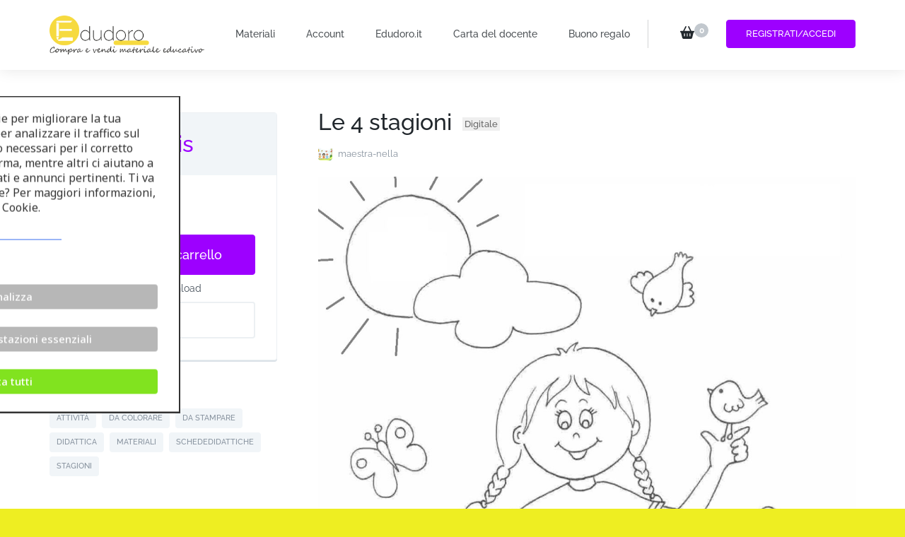

--- FILE ---
content_type: text/html; charset=UTF-8
request_url: https://edudoro.eu/downloads/le-4-stagioni/
body_size: 39917
content:
    <!DOCTYPE html>
    <html lang="it-IT" prefix="og: http://ogp.me/ns#" prefix="og: https://ogp.me/ns#">
    <head itemscope itemtype="https://schema.org/WebSite">
<meta property="og:image" content="https://edudoro.eu/wp-content/uploads/2023/12/edudoro-socialimage.jpg">
	<link rel="shortcut icon" href="https://edudoro.eu/wp-content/uploads/2022/04/Screen-Shot-2022-04-01-at-16.34.37.png" type="image/x-icon"/>
	    <meta charset="UTF-8">
    <meta name="viewport" content="width=device-width, initial-scale=1">
    <link rel="profile" href="http://gmpg.org/xfn/11">
    	<style>img:is([sizes="auto" i], [sizes^="auto," i]) { contain-intrinsic-size: 3000px 1500px }</style>
	
<!-- Google Tag Manager by PYS -->
    <script data-cfasync="false" data-pagespeed-no-defer>
	    window.dataLayerPYS = window.dataLayerPYS || [];
	</script>
<!-- End Google Tag Manager by PYS -->
<!-- Ottimizzazione per i motori di ricerca di Rank Math - https://rankmath.com/ -->
<title>Le 4 stagioni &bull; Edudoro</title>
<meta name="robots" content="follow, index, max-snippet:-1, max-video-preview:-1, max-image-preview:large"/>
<link rel="canonical" href="https://edudoro.eu/downloads/le-4-stagioni/" />
<meta property="og:locale" content="it_IT" />
<meta property="og:type" content="article" />
<meta property="og:title" content="Le 4 stagioni &bull; Edudoro" />
<meta property="og:description" content="Gratis&nbsp;&ndash;&nbsp;Aggiungi al carrello Carrello e pagamento Aggiunto al carrello GALLERIA Tipo di scuola scuola dell’infanzia Classe /età 2-3, 3-4, 4-5, &hellip;" />
<meta property="og:url" content="https://edudoro.eu/downloads/le-4-stagioni/" />
<meta property="og:site_name" content="Edudoro. Compra e vendi materiale educativo" />
<meta property="article:publisher" content="https://www.facebook.com/Edudoroeu-108596151784638" />
<meta property="og:updated_time" content="2024-04-09T19:15:00+02:00" />
<meta property="og:image" content="https://edudoro.eu/wp-content/uploads/edd/2023/05/4stagioni-bambina-1.jpg" />
<meta property="og:image:secure_url" content="https://edudoro.eu/wp-content/uploads/edd/2023/05/4stagioni-bambina-1.jpg" />
<meta property="og:image:width" content="1239" />
<meta property="og:image:height" content="1696" />
<meta property="og:image:alt" content="Le 4 stagioni&lt;span class=&quot;edd-db-badge 2&quot;&gt;Digitale&lt;/span&gt;" />
<meta property="og:image:type" content="image/jpeg" />
<meta name="twitter:card" content="summary_large_image" />
<meta name="twitter:title" content="Le 4 stagioni &bull; Edudoro" />
<meta name="twitter:description" content="Gratis&nbsp;&ndash;&nbsp;Aggiungi al carrello Carrello e pagamento Aggiunto al carrello GALLERIA Tipo di scuola scuola dell’infanzia Classe /età 2-3, 3-4, 4-5, &hellip;" />
<meta name="twitter:image" content="https://edudoro.eu/wp-content/uploads/edd/2023/05/4stagioni-bambina-1.jpg" />
<meta name="twitter:label1" content="Prezzo" />
<meta name="twitter:data1" content="0.00&euro;" />
<script type="application/ld+json" class="rank-math-schema">{"@context":"https://schema.org","@graph":[{"@type":"Place","@id":"https://edudoro.eu/#place","address":{"@type":"PostalAddress","streetAddress":"Frezer\u00f3w 3","addressLocality":"Lublin","postalCode":"20-209","addressCountry":"Poland"}},{"@type":"Organization","@id":"https://edudoro.eu/#organization","name":"Edudoro","url":"https://edudoro.eu/","sameAs":["https://www.facebook.com/Edudoroeu-108596151784638"],"email":"admin@edudoro.it","address":{"@type":"PostalAddress","streetAddress":"Frezer\u00f3w 3","addressLocality":"Lublin","postalCode":"20-209","addressCountry":"Poland"},"logo":{"@type":"ImageObject","@id":"https://edudoro.eu/#logo","url":"https://edudoro.eu/wp-content/uploads/2022/02/cropped-Logo-Edudoro-270x90-1.png","contentUrl":"https://edudoro.eu/wp-content/uploads/2022/02/cropped-Logo-Edudoro-270x90-1.png","caption":"Edudoro","inLanguage":"it-IT","width":"270","height":"90"},"location":{"@id":"https://edudoro.eu/#place"}},{"@type":"WebSite","@id":"https://edudoro.eu/#website","url":"https://edudoro.eu","name":"Edudoro","publisher":{"@id":"https://edudoro.eu/#organization"},"inLanguage":"it-IT"},{"@type":"ImageObject","@id":"https://edudoro.eu/wp-content/uploads/edd/2023/05/4stagioni-bambina-1.jpg","url":"https://edudoro.eu/wp-content/uploads/edd/2023/05/4stagioni-bambina-1.jpg","width":"1239","height":"1696","inLanguage":"it-IT"},{"@type":"ItemPage","@id":"https://edudoro.eu/downloads/le-4-stagioni/#webpage","url":"https://edudoro.eu/downloads/le-4-stagioni/","name":"Le 4 stagioni &bull; Edudoro","datePublished":"2022-10-15T14:40:32+02:00","dateModified":"2024-04-09T19:15:00+02:00","isPartOf":{"@id":"https://edudoro.eu/#website"},"primaryImageOfPage":{"@id":"https://edudoro.eu/wp-content/uploads/edd/2023/05/4stagioni-bambina-1.jpg"},"inLanguage":"it-IT"},{"@type":"Product","url":"https://edudoro.eu/downloads/le-4-stagioni/","name":"Le 4 stagioni","category":"","mainEntityOfPage":{"@id":"https://edudoro.eu/downloads/le-4-stagioni/#webpage"},"sku":"-","offers":{"@type":"Offer","price":"0.00","priceCurrency":"EUR","priceValidUntil":"2027-12-31","seller":{"@type":"Organization","@id":"https://edudoro.eu/","name":"Edudoro","url":"https://edudoro.eu","logo":"https://edudoro.eu/wp-content/uploads/2022/02/cropped-Logo-Edudoro-270x90-1.png"},"url":"https://edudoro.eu/downloads/le-4-stagioni/","priceSpecification":{"price":"0.00","priceCurrency":"EUR","valueAddedTaxIncluded":"true"}},"@id":"https://edudoro.eu/downloads/le-4-stagioni/#richSnippet","image":{"@id":"https://edudoro.eu/wp-content/uploads/edd/2023/05/4stagioni-bambina-1.jpg"}}]}</script>
<!-- /Rank Math WordPress SEO plugin -->

<script type='application/javascript' id='pys-version-script'>console.log('PixelYourSite PRO version 12.3.5');</script>
<link rel='dns-prefetch' href='//fonts.googleapis.com' />
<link rel="alternate" type="application/rss+xml" title="Edudoro. Compra e vendi materiale educativo &raquo; Feed" href="https://edudoro.eu/feed/" />
<link rel="alternate" type="application/rss+xml" title="Edudoro. Compra e vendi materiale educativo &raquo; Feed dei commenti" href="https://edudoro.eu/comments/feed/" />
<link rel="alternate" type="application/rss+xml" title="Edudoro. Compra e vendi materiale educativo &raquo; Le 4 stagioniDigitale Feed dei commenti" href="https://edudoro.eu/downloads/le-4-stagioni/feed/" />
<script type="text/javascript">
/* <![CDATA[ */
window._wpemojiSettings = {"baseUrl":"https:\/\/s.w.org\/images\/core\/emoji\/16.0.1\/72x72\/","ext":".png","svgUrl":"https:\/\/s.w.org\/images\/core\/emoji\/16.0.1\/svg\/","svgExt":".svg","source":{"concatemoji":"https:\/\/edudoro.eu\/wp-includes\/js\/wp-emoji-release.min.js?ver=6.8.2"}};
/*! This file is auto-generated */
!function(s,n){var o,i,e;function c(e){try{var t={supportTests:e,timestamp:(new Date).valueOf()};sessionStorage.setItem(o,JSON.stringify(t))}catch(e){}}function p(e,t,n){e.clearRect(0,0,e.canvas.width,e.canvas.height),e.fillText(t,0,0);var t=new Uint32Array(e.getImageData(0,0,e.canvas.width,e.canvas.height).data),a=(e.clearRect(0,0,e.canvas.width,e.canvas.height),e.fillText(n,0,0),new Uint32Array(e.getImageData(0,0,e.canvas.width,e.canvas.height).data));return t.every(function(e,t){return e===a[t]})}function u(e,t){e.clearRect(0,0,e.canvas.width,e.canvas.height),e.fillText(t,0,0);for(var n=e.getImageData(16,16,1,1),a=0;a<n.data.length;a++)if(0!==n.data[a])return!1;return!0}function f(e,t,n,a){switch(t){case"flag":return n(e,"\ud83c\udff3\ufe0f\u200d\u26a7\ufe0f","\ud83c\udff3\ufe0f\u200b\u26a7\ufe0f")?!1:!n(e,"\ud83c\udde8\ud83c\uddf6","\ud83c\udde8\u200b\ud83c\uddf6")&&!n(e,"\ud83c\udff4\udb40\udc67\udb40\udc62\udb40\udc65\udb40\udc6e\udb40\udc67\udb40\udc7f","\ud83c\udff4\u200b\udb40\udc67\u200b\udb40\udc62\u200b\udb40\udc65\u200b\udb40\udc6e\u200b\udb40\udc67\u200b\udb40\udc7f");case"emoji":return!a(e,"\ud83e\udedf")}return!1}function g(e,t,n,a){var r="undefined"!=typeof WorkerGlobalScope&&self instanceof WorkerGlobalScope?new OffscreenCanvas(300,150):s.createElement("canvas"),o=r.getContext("2d",{willReadFrequently:!0}),i=(o.textBaseline="top",o.font="600 32px Arial",{});return e.forEach(function(e){i[e]=t(o,e,n,a)}),i}function t(e){var t=s.createElement("script");t.src=e,t.defer=!0,s.head.appendChild(t)}"undefined"!=typeof Promise&&(o="wpEmojiSettingsSupports",i=["flag","emoji"],n.supports={everything:!0,everythingExceptFlag:!0},e=new Promise(function(e){s.addEventListener("DOMContentLoaded",e,{once:!0})}),new Promise(function(t){var n=function(){try{var e=JSON.parse(sessionStorage.getItem(o));if("object"==typeof e&&"number"==typeof e.timestamp&&(new Date).valueOf()<e.timestamp+604800&&"object"==typeof e.supportTests)return e.supportTests}catch(e){}return null}();if(!n){if("undefined"!=typeof Worker&&"undefined"!=typeof OffscreenCanvas&&"undefined"!=typeof URL&&URL.createObjectURL&&"undefined"!=typeof Blob)try{var e="postMessage("+g.toString()+"("+[JSON.stringify(i),f.toString(),p.toString(),u.toString()].join(",")+"));",a=new Blob([e],{type:"text/javascript"}),r=new Worker(URL.createObjectURL(a),{name:"wpTestEmojiSupports"});return void(r.onmessage=function(e){c(n=e.data),r.terminate(),t(n)})}catch(e){}c(n=g(i,f,p,u))}t(n)}).then(function(e){for(var t in e)n.supports[t]=e[t],n.supports.everything=n.supports.everything&&n.supports[t],"flag"!==t&&(n.supports.everythingExceptFlag=n.supports.everythingExceptFlag&&n.supports[t]);n.supports.everythingExceptFlag=n.supports.everythingExceptFlag&&!n.supports.flag,n.DOMReady=!1,n.readyCallback=function(){n.DOMReady=!0}}).then(function(){return e}).then(function(){var e;n.supports.everything||(n.readyCallback(),(e=n.source||{}).concatemoji?t(e.concatemoji):e.wpemoji&&e.twemoji&&(t(e.twemoji),t(e.wpemoji)))}))}((window,document),window._wpemojiSettings);
/* ]]> */
</script>
<style id='wp-emoji-styles-inline-css' type='text/css'>

	img.wp-smiley, img.emoji {
		display: inline !important;
		border: none !important;
		box-shadow: none !important;
		height: 1em !important;
		width: 1em !important;
		margin: 0 0.07em !important;
		vertical-align: -0.1em !important;
		background: none !important;
		padding: 0 !important;
	}
</style>
<link rel='stylesheet' id='wp-block-library-css' href='https://edudoro.eu/wp-includes/css/dist/block-library/style.min.css?ver=6.8.2' type='text/css' media='all' />
<style id='classic-theme-styles-inline-css' type='text/css'>
/*! This file is auto-generated */
.wp-block-button__link{color:#fff;background-color:#32373c;border-radius:9999px;box-shadow:none;text-decoration:none;padding:calc(.667em + 2px) calc(1.333em + 2px);font-size:1.125em}.wp-block-file__button{background:#32373c;color:#fff;text-decoration:none}
</style>
<link rel='stylesheet' id='edd-blocks-css' href='https://edudoro.eu/wp-content/plugins/easy-digital-downloads/includes/blocks/assets/css/edd-blocks.css?ver=3.5.1' type='text/css' media='all' />
<style id='global-styles-inline-css' type='text/css'>
:root{--wp--preset--aspect-ratio--square: 1;--wp--preset--aspect-ratio--4-3: 4/3;--wp--preset--aspect-ratio--3-4: 3/4;--wp--preset--aspect-ratio--3-2: 3/2;--wp--preset--aspect-ratio--2-3: 2/3;--wp--preset--aspect-ratio--16-9: 16/9;--wp--preset--aspect-ratio--9-16: 9/16;--wp--preset--color--black: #000000;--wp--preset--color--cyan-bluish-gray: #abb8c3;--wp--preset--color--white: #ffffff;--wp--preset--color--pale-pink: #f78da7;--wp--preset--color--vivid-red: #cf2e2e;--wp--preset--color--luminous-vivid-orange: #ff6900;--wp--preset--color--luminous-vivid-amber: #fcb900;--wp--preset--color--light-green-cyan: #7bdcb5;--wp--preset--color--vivid-green-cyan: #00d084;--wp--preset--color--pale-cyan-blue: #8ed1fc;--wp--preset--color--vivid-cyan-blue: #0693e3;--wp--preset--color--vivid-purple: #9b51e0;--wp--preset--gradient--vivid-cyan-blue-to-vivid-purple: linear-gradient(135deg,rgba(6,147,227,1) 0%,rgb(155,81,224) 100%);--wp--preset--gradient--light-green-cyan-to-vivid-green-cyan: linear-gradient(135deg,rgb(122,220,180) 0%,rgb(0,208,130) 100%);--wp--preset--gradient--luminous-vivid-amber-to-luminous-vivid-orange: linear-gradient(135deg,rgba(252,185,0,1) 0%,rgba(255,105,0,1) 100%);--wp--preset--gradient--luminous-vivid-orange-to-vivid-red: linear-gradient(135deg,rgba(255,105,0,1) 0%,rgb(207,46,46) 100%);--wp--preset--gradient--very-light-gray-to-cyan-bluish-gray: linear-gradient(135deg,rgb(238,238,238) 0%,rgb(169,184,195) 100%);--wp--preset--gradient--cool-to-warm-spectrum: linear-gradient(135deg,rgb(74,234,220) 0%,rgb(151,120,209) 20%,rgb(207,42,186) 40%,rgb(238,44,130) 60%,rgb(251,105,98) 80%,rgb(254,248,76) 100%);--wp--preset--gradient--blush-light-purple: linear-gradient(135deg,rgb(255,206,236) 0%,rgb(152,150,240) 100%);--wp--preset--gradient--blush-bordeaux: linear-gradient(135deg,rgb(254,205,165) 0%,rgb(254,45,45) 50%,rgb(107,0,62) 100%);--wp--preset--gradient--luminous-dusk: linear-gradient(135deg,rgb(255,203,112) 0%,rgb(199,81,192) 50%,rgb(65,88,208) 100%);--wp--preset--gradient--pale-ocean: linear-gradient(135deg,rgb(255,245,203) 0%,rgb(182,227,212) 50%,rgb(51,167,181) 100%);--wp--preset--gradient--electric-grass: linear-gradient(135deg,rgb(202,248,128) 0%,rgb(113,206,126) 100%);--wp--preset--gradient--midnight: linear-gradient(135deg,rgb(2,3,129) 0%,rgb(40,116,252) 100%);--wp--preset--font-size--small: 13px;--wp--preset--font-size--medium: 20px;--wp--preset--font-size--large: 36px;--wp--preset--font-size--x-large: 42px;--wp--preset--spacing--20: 0.44rem;--wp--preset--spacing--30: 0.67rem;--wp--preset--spacing--40: 1rem;--wp--preset--spacing--50: 1.5rem;--wp--preset--spacing--60: 2.25rem;--wp--preset--spacing--70: 3.38rem;--wp--preset--spacing--80: 5.06rem;--wp--preset--shadow--natural: 6px 6px 9px rgba(0, 0, 0, 0.2);--wp--preset--shadow--deep: 12px 12px 50px rgba(0, 0, 0, 0.4);--wp--preset--shadow--sharp: 6px 6px 0px rgba(0, 0, 0, 0.2);--wp--preset--shadow--outlined: 6px 6px 0px -3px rgba(255, 255, 255, 1), 6px 6px rgba(0, 0, 0, 1);--wp--preset--shadow--crisp: 6px 6px 0px rgba(0, 0, 0, 1);}:where(.is-layout-flex){gap: 0.5em;}:where(.is-layout-grid){gap: 0.5em;}body .is-layout-flex{display: flex;}.is-layout-flex{flex-wrap: wrap;align-items: center;}.is-layout-flex > :is(*, div){margin: 0;}body .is-layout-grid{display: grid;}.is-layout-grid > :is(*, div){margin: 0;}:where(.wp-block-columns.is-layout-flex){gap: 2em;}:where(.wp-block-columns.is-layout-grid){gap: 2em;}:where(.wp-block-post-template.is-layout-flex){gap: 1.25em;}:where(.wp-block-post-template.is-layout-grid){gap: 1.25em;}.has-black-color{color: var(--wp--preset--color--black) !important;}.has-cyan-bluish-gray-color{color: var(--wp--preset--color--cyan-bluish-gray) !important;}.has-white-color{color: var(--wp--preset--color--white) !important;}.has-pale-pink-color{color: var(--wp--preset--color--pale-pink) !important;}.has-vivid-red-color{color: var(--wp--preset--color--vivid-red) !important;}.has-luminous-vivid-orange-color{color: var(--wp--preset--color--luminous-vivid-orange) !important;}.has-luminous-vivid-amber-color{color: var(--wp--preset--color--luminous-vivid-amber) !important;}.has-light-green-cyan-color{color: var(--wp--preset--color--light-green-cyan) !important;}.has-vivid-green-cyan-color{color: var(--wp--preset--color--vivid-green-cyan) !important;}.has-pale-cyan-blue-color{color: var(--wp--preset--color--pale-cyan-blue) !important;}.has-vivid-cyan-blue-color{color: var(--wp--preset--color--vivid-cyan-blue) !important;}.has-vivid-purple-color{color: var(--wp--preset--color--vivid-purple) !important;}.has-black-background-color{background-color: var(--wp--preset--color--black) !important;}.has-cyan-bluish-gray-background-color{background-color: var(--wp--preset--color--cyan-bluish-gray) !important;}.has-white-background-color{background-color: var(--wp--preset--color--white) !important;}.has-pale-pink-background-color{background-color: var(--wp--preset--color--pale-pink) !important;}.has-vivid-red-background-color{background-color: var(--wp--preset--color--vivid-red) !important;}.has-luminous-vivid-orange-background-color{background-color: var(--wp--preset--color--luminous-vivid-orange) !important;}.has-luminous-vivid-amber-background-color{background-color: var(--wp--preset--color--luminous-vivid-amber) !important;}.has-light-green-cyan-background-color{background-color: var(--wp--preset--color--light-green-cyan) !important;}.has-vivid-green-cyan-background-color{background-color: var(--wp--preset--color--vivid-green-cyan) !important;}.has-pale-cyan-blue-background-color{background-color: var(--wp--preset--color--pale-cyan-blue) !important;}.has-vivid-cyan-blue-background-color{background-color: var(--wp--preset--color--vivid-cyan-blue) !important;}.has-vivid-purple-background-color{background-color: var(--wp--preset--color--vivid-purple) !important;}.has-black-border-color{border-color: var(--wp--preset--color--black) !important;}.has-cyan-bluish-gray-border-color{border-color: var(--wp--preset--color--cyan-bluish-gray) !important;}.has-white-border-color{border-color: var(--wp--preset--color--white) !important;}.has-pale-pink-border-color{border-color: var(--wp--preset--color--pale-pink) !important;}.has-vivid-red-border-color{border-color: var(--wp--preset--color--vivid-red) !important;}.has-luminous-vivid-orange-border-color{border-color: var(--wp--preset--color--luminous-vivid-orange) !important;}.has-luminous-vivid-amber-border-color{border-color: var(--wp--preset--color--luminous-vivid-amber) !important;}.has-light-green-cyan-border-color{border-color: var(--wp--preset--color--light-green-cyan) !important;}.has-vivid-green-cyan-border-color{border-color: var(--wp--preset--color--vivid-green-cyan) !important;}.has-pale-cyan-blue-border-color{border-color: var(--wp--preset--color--pale-cyan-blue) !important;}.has-vivid-cyan-blue-border-color{border-color: var(--wp--preset--color--vivid-cyan-blue) !important;}.has-vivid-purple-border-color{border-color: var(--wp--preset--color--vivid-purple) !important;}.has-vivid-cyan-blue-to-vivid-purple-gradient-background{background: var(--wp--preset--gradient--vivid-cyan-blue-to-vivid-purple) !important;}.has-light-green-cyan-to-vivid-green-cyan-gradient-background{background: var(--wp--preset--gradient--light-green-cyan-to-vivid-green-cyan) !important;}.has-luminous-vivid-amber-to-luminous-vivid-orange-gradient-background{background: var(--wp--preset--gradient--luminous-vivid-amber-to-luminous-vivid-orange) !important;}.has-luminous-vivid-orange-to-vivid-red-gradient-background{background: var(--wp--preset--gradient--luminous-vivid-orange-to-vivid-red) !important;}.has-very-light-gray-to-cyan-bluish-gray-gradient-background{background: var(--wp--preset--gradient--very-light-gray-to-cyan-bluish-gray) !important;}.has-cool-to-warm-spectrum-gradient-background{background: var(--wp--preset--gradient--cool-to-warm-spectrum) !important;}.has-blush-light-purple-gradient-background{background: var(--wp--preset--gradient--blush-light-purple) !important;}.has-blush-bordeaux-gradient-background{background: var(--wp--preset--gradient--blush-bordeaux) !important;}.has-luminous-dusk-gradient-background{background: var(--wp--preset--gradient--luminous-dusk) !important;}.has-pale-ocean-gradient-background{background: var(--wp--preset--gradient--pale-ocean) !important;}.has-electric-grass-gradient-background{background: var(--wp--preset--gradient--electric-grass) !important;}.has-midnight-gradient-background{background: var(--wp--preset--gradient--midnight) !important;}.has-small-font-size{font-size: var(--wp--preset--font-size--small) !important;}.has-medium-font-size{font-size: var(--wp--preset--font-size--medium) !important;}.has-large-font-size{font-size: var(--wp--preset--font-size--large) !important;}.has-x-large-font-size{font-size: var(--wp--preset--font-size--x-large) !important;}
:where(.wp-block-post-template.is-layout-flex){gap: 1.25em;}:where(.wp-block-post-template.is-layout-grid){gap: 1.25em;}
:where(.wp-block-columns.is-layout-flex){gap: 2em;}:where(.wp-block-columns.is-layout-grid){gap: 2em;}
:root :where(.wp-block-pullquote){font-size: 1.5em;line-height: 1.6;}
</style>
<link rel='stylesheet' id='blossomthemes-email-newsletter-css' href='https://edudoro.eu/wp-content/plugins/blossomthemes-email-newsletter/public/css/blossomthemes-email-newsletter-public.min.css?ver=2.2.10' type='text/css' media='all' />
<link rel='stylesheet' id='cm-noto-sans-font-css' href='https://fonts.googleapis.com/css2?family=Noto+Sans:ital,wdth,wght@0,62.5..100,100..900;1,62.5..100,100..900&#038;display=swap' type='text/css' media='all' />
<link rel='stylesheet' id='consent-magic-css' href='https://edudoro.eu/wp-content/plugins/consent-magic-pro/assets/css/style-public.min.css?ver=5.1.1' type='text/css' media='all' />
<link rel='stylesheet' id='jquery.fancybox-css' href='https://edudoro.eu/wp-content/plugins/popup-with-fancybox/inc/jquery.fancybox.css?ver=6.8.2' type='text/css' media='all' />
<link rel='stylesheet' id='raratheme-companion-css' href='https://edudoro.eu/wp-content/plugins/raratheme-companion/public/css/raratheme-companion-public.min.css?ver=1.4.3' type='text/css' media='all' />
<link rel='stylesheet' id='edd-styles-css' href='https://edudoro.eu/wp-content/plugins/easy-digital-downloads/assets/css/edd.min.css?ver=3.5.1' type='text/css' media='all' />
<link rel='stylesheet' id='edd_db_css-css' href='https://edudoro.eu/wp-content/plugins/_edd-digital-badge/assets/styles.min.css?ver=6.8.2' type='text/css' media='all' />
<link rel='stylesheet' id='dashicons-css' href='https://edudoro.eu/wp-includes/css/dashicons.min.css?ver=6.8.2' type='text/css' media='all' />
<link rel='stylesheet' id='edd-reviews-css' href='https://edudoro.eu/wp-content/plugins/edd-reviews/assets/css/edd-reviews.min.css?ver=2.2.6' type='text/css' media='all' />
<link rel='stylesheet' id='owl-carousel-css' href='https://edudoro.eu/wp-content/themes/digital-download-pro/css/owl.carousel.min.css?ver=2.3.4' type='text/css' media='all' />
<link rel='stylesheet' id='animate-css' href='https://edudoro.eu/wp-content/themes/digital-download-pro/css/animate.min.css?ver=3.5.2' type='text/css' media='all' />
<link rel='stylesheet' id='digital-download-pro-css' href='https://edudoro.eu/wp-content/themes/digital-download-pro-child/style.css?ver=1.0.0' type='text/css' media='all' />
<link rel='stylesheet' id='wpdreams-asl-basic-css' href='https://edudoro.eu/wp-content/plugins/ajax-search-lite/css/style.basic.css?ver=4.13.2' type='text/css' media='all' />
<style id='wpdreams-asl-basic-inline-css' type='text/css'>

					div[id*='ajaxsearchlitesettings'].searchsettings .asl_option_inner label {
						font-size: 0px !important;
						color: rgba(0, 0, 0, 0);
					}
					div[id*='ajaxsearchlitesettings'].searchsettings .asl_option_inner label:after {
						font-size: 11px !important;
						position: absolute;
						top: 0;
						left: 0;
						z-index: 1;
					}
					.asl_w_container {
						width: 100%;
						margin: 0px 0px 0px 0px;
						min-width: 200px;
					}
					div[id*='ajaxsearchlite'].asl_m {
						width: 100%;
					}
					div[id*='ajaxsearchliteres'].wpdreams_asl_results div.resdrg span.highlighted {
						font-weight: bold;
						color: rgba(217, 49, 43, 1);
						background-color: rgba(238, 238, 238, 1);
					}
					div[id*='ajaxsearchliteres'].wpdreams_asl_results .results img.asl_image {
						width: 70px;
						height: 70px;
						object-fit: cover;
					}
					div[id*='ajaxsearchlite'].asl_r .results {
						max-height: none;
					}
					div[id*='ajaxsearchlite'].asl_r {
						position: absolute;
					}
				
							.asl_w, .asl_w * {font-family:&quot;Raleway&quot; !important;}
							.asl_m input[type=search]::placeholder{font-family:&quot;Raleway&quot; !important;}
							.asl_m input[type=search]::-webkit-input-placeholder{font-family:&quot;Raleway&quot; !important;}
							.asl_m input[type=search]::-moz-placeholder{font-family:&quot;Raleway&quot; !important;}
							.asl_m input[type=search]:-ms-input-placeholder{font-family:&quot;Raleway&quot; !important;}
						
						.asl_m, .asl_m .probox {
							background-color: rgba(255, 255, 255, 1) !important;
							background-image: none !important;
							-webkit-background-image: none !important;
							-ms-background-image: none !important;
						}
					
						div.asl_r.asl_w.vertical .results .item::after {
							display: block;
							position: absolute;
							bottom: 0;
							content: '';
							height: 1px;
							width: 100%;
							background: #D8D8D8;
						}
						div.asl_r.asl_w.vertical .results .item.asl_last_item::after {
							display: none;
						}
					
</style>
<link rel='stylesheet' id='wpdreams-asl-instance-css' href='https://edudoro.eu/wp-content/plugins/ajax-search-lite/css/style-underline.css?ver=4.13.2' type='text/css' media='all' />
<link rel='stylesheet' id='parent-style-css' href='https://edudoro.eu/wp-content/themes/digital-download-pro/style.css?ver=6.8.2' type='text/css' media='all' />
<link rel='stylesheet' id='child-style-css' href='https://edudoro.eu/wp-content/themes/digital-download-pro-child/style.css?ver=6.8.2' type='text/css' media='all' />
<link rel='stylesheet' id='elementor-frontend-css' href='https://edudoro.eu/wp-content/plugins/elementor/assets/css/frontend.min.css?ver=3.31.5' type='text/css' media='all' />
<link rel='stylesheet' id='eael-general-css' href='https://edudoro.eu/wp-content/plugins/essential-addons-for-elementor-lite/assets/front-end/css/view/general.min.css?ver=6.3.1' type='text/css' media='all' />
<script type="text/javascript" id="jquery-core-js-extra">
/* <![CDATA[ */
var bten_ajax_data = {"ajaxurl":"https:\/\/edudoro.eu\/wp-admin\/admin-ajax.php"};
var pysTikTokRest = {"restApiUrl":"https:\/\/edudoro.eu\/wp-json\/pys-tiktok\/v1\/event","debug":"1"};
var pysFacebookRest = {"restApiUrl":"https:\/\/edudoro.eu\/wp-json\/pys-facebook\/v1\/event","debug":"1"};
/* ]]> */
</script>
<script type="text/javascript" src="https://edudoro.eu/wp-includes/js/jquery/jquery.min.js?ver=3.7.1" id="jquery-core-js"></script>
<script type="text/javascript" src="https://edudoro.eu/wp-includes/js/jquery/jquery-migrate.min.js?ver=3.4.1" id="jquery-migrate-js"></script>
<script type="text/javascript" src="https://edudoro.eu/wp-content/plugins/popup-with-fancybox/inc/jquery.fancybox.js?ver=6.8.2" id="jquery.fancybox-js"></script>
<script type="text/javascript" src="https://edudoro.eu/wp-content/plugins/pixelyoursite-pro/dist/scripts/jquery.bind-first-0.2.3.min.js" id="jquery-bind-first-js"></script>
<script type="text/javascript" src="https://edudoro.eu/wp-content/plugins/pixelyoursite-pro/dist/scripts/js.cookie-2.1.3.min.js?ver=2.1.3" id="js-cookie-pys-js"></script>
<script type="text/javascript" src="https://edudoro.eu/wp-content/plugins/pixelyoursite-pro/dist/scripts/sha256.js?ver=0.11.0" id="js-sha256-js"></script>
<script type="text/javascript" src="https://edudoro.eu/wp-content/plugins/pixelyoursite-pro/dist/scripts/tld.min.js?ver=2.3.1" id="js-tld-js"></script>
<script type="text/javascript" id="pys-js-extra">
/* <![CDATA[ */
var pysOptions = {"staticEvents":{"facebook":{"edd_view_content":[{"delay":0,"type":"static","name":"ViewContent","eventID":"06877cb0-a273-46fe-b8d1-d4578f6f8cd0","pixelIds":["538933198516584"],"params":{"content_type":"product","content_ids":"187605","tags":"attivit\u00e0, da colorare, da stampare, didattica, materiali, schededidattiche, stagioni","content_name":"Le 4 stagioni","value":0,"currency":"EUR","contents":[{"id":"187605","quantity":1}],"page_title":"Le 4 stagioni","post_type":"download","post_id":187605,"plugin":"PixelYourSite","event_url":"edudoro.eu\/downloads\/le-4-stagioni\/","user_role":"guest"},"e_id":"edd_view_content","ids":[],"hasTimeWindow":false,"timeWindow":0,"woo_order":"","edd_order":""}],"init_event":[{"delay":0,"type":"static","ajaxFire":true,"name":"PageView","eventID":"0b5280ce-318e-4365-9783-75baa64022ba","pixelIds":["538933198516584"],"params":{"tags":"attivit\u00e0, da colorare, da stampare, didattica, materiali, schededidattiche, stagioni","page_title":"Le 4 stagioni","post_type":"download","post_id":187605,"plugin":"PixelYourSite","event_url":"edudoro.eu\/downloads\/le-4-stagioni\/","user_role":"guest"},"e_id":"init_event","ids":[],"hasTimeWindow":false,"timeWindow":0,"woo_order":"","edd_order":""}]},"ga":{"edd_view_content":[{"delay":0,"type":"static","name":"view_item","trackingIds":["G-LZ21FF387X"],"eventID":"06877cb0-a273-46fe-b8d1-d4578f6f8cd0","params":{"event_category":"ecommerce","currency":"EUR","items":[{"item_id":"187605","item_name":"Le 4 stagioni","quantity":1,"price":0,"affiliation":"Edudoro. Compra e vendi materiale educativo"}],"value":0,"ecomm_prodid":"187605","ecomm_pagetype":"product","ecomm_totalvalue":0,"page_title":"Le 4 stagioni","post_type":"download","post_id":187605,"plugin":"PixelYourSite","event_url":"edudoro.eu\/downloads\/le-4-stagioni\/","user_role":"guest"},"e_id":"edd_view_content","ids":[],"hasTimeWindow":false,"timeWindow":0,"woo_order":"","edd_order":""}]}},"dynamicEvents":{"automatic_event_tel_link":{"facebook":{"delay":0,"type":"dyn","name":"TelClick","eventID":"61f251a2-baa8-43cf-a2c5-7eb503047cda","pixelIds":["538933198516584"],"params":{"page_title":"Le 4 stagioni","post_type":"download","post_id":187605,"plugin":"PixelYourSite","event_url":"edudoro.eu\/downloads\/le-4-stagioni\/","user_role":"guest"},"e_id":"automatic_event_tel_link","ids":[],"hasTimeWindow":false,"timeWindow":0,"woo_order":"","edd_order":""}},"automatic_event_email_link":{"facebook":{"delay":0,"type":"dyn","name":"EmailClick","eventID":"64565402-ef69-4fcc-8a94-3ac644a694b1","pixelIds":["538933198516584"],"params":{"page_title":"Le 4 stagioni","post_type":"download","post_id":187605,"plugin":"PixelYourSite","event_url":"edudoro.eu\/downloads\/le-4-stagioni\/","user_role":"guest"},"e_id":"automatic_event_email_link","ids":[],"hasTimeWindow":false,"timeWindow":0,"woo_order":"","edd_order":""}},"automatic_event_form":{"facebook":{"delay":0,"type":"dyn","name":"Form","eventID":"d5313496-eb58-41b3-8c19-50c600a38011","pixelIds":["538933198516584"],"params":{"page_title":"Le 4 stagioni","post_type":"download","post_id":187605,"plugin":"PixelYourSite","event_url":"edudoro.eu\/downloads\/le-4-stagioni\/","user_role":"guest"},"e_id":"automatic_event_form","ids":[],"hasTimeWindow":false,"timeWindow":0,"woo_order":"","edd_order":""},"ga":{"delay":0,"type":"dyn","name":"Form","trackingIds":["G-LZ21FF387X"],"eventID":"d5313496-eb58-41b3-8c19-50c600a38011","params":{"page_title":"Le 4 stagioni","post_type":"download","post_id":187605,"plugin":"PixelYourSite","event_url":"edudoro.eu\/downloads\/le-4-stagioni\/","user_role":"guest"},"e_id":"automatic_event_form","ids":[],"hasTimeWindow":false,"timeWindow":0,"woo_order":"","edd_order":""}},"automatic_event_time_on_page":{"facebook":{"delay":0,"type":"dyn","name":"TimeOnPage","time_on_page":30,"eventID":"77396c60-56c6-4518-b074-7cbac30a071c","pixelIds":["538933198516584"],"params":{"page_title":"Le 4 stagioni","post_type":"download","post_id":187605,"plugin":"PixelYourSite","event_url":"edudoro.eu\/downloads\/le-4-stagioni\/","user_role":"guest"},"e_id":"automatic_event_time_on_page","ids":[],"hasTimeWindow":false,"timeWindow":0,"woo_order":"","edd_order":""}},"edd_add_to_cart_on_button_click":{"facebook":{"delay":0,"type":"dyn","name":"AddToCart","eventID":"9e465d5a-0895-43df-91fa-e52167fc8089","pixelIds":["538933198516584"],"params":{"page_title":"Le 4 stagioni","post_type":"download","post_id":187605,"plugin":"PixelYourSite","event_url":"edudoro.eu\/downloads\/le-4-stagioni\/","user_role":"guest"},"e_id":"edd_add_to_cart_on_button_click","ids":[],"hasTimeWindow":false,"timeWindow":0,"woo_order":"","edd_order":""},"ga":{"delay":0,"type":"dyn","name":"add_to_cart","trackingIds":["G-LZ21FF387X"],"eventID":"9e465d5a-0895-43df-91fa-e52167fc8089","params":{"page_title":"Le 4 stagioni","post_type":"download","post_id":187605,"plugin":"PixelYourSite","event_url":"edudoro.eu\/downloads\/le-4-stagioni\/","user_role":"guest"},"e_id":"edd_add_to_cart_on_button_click","ids":[],"hasTimeWindow":false,"timeWindow":0,"woo_order":"","edd_order":""}}},"triggerEvents":[],"triggerEventTypes":[],"facebook":{"pixelIds":["538933198516584"],"advancedMatchingEnabled":true,"advancedMatching":[],"removeMetadata":true,"wooVariableAsSimple":false,"serverApiEnabled":true,"wooCRSendFromServer":false,"send_external_id":true,"enabled_medical":false,"do_not_track_medical_param":["event_url","post_title","page_title","landing_page","content_name","categories","tags","category_name"],"meta_ldu":false},"ga":{"trackingIds":["G-LZ21FF387X"],"retargetingLogic":"ecomm","crossDomainEnabled":false,"crossDomainAcceptIncoming":false,"crossDomainDomains":[],"wooVariableAsSimple":true,"isDebugEnabled":[],"serverContainerUrls":{"G-LZ21FF387X":{"enable_server_container":"","server_container_url":"","transport_url":""}},"additionalConfig":{"G-LZ21FF387X":{"first_party_collection":true}},"disableAdvertisingFeatures":null,"disableAdvertisingPersonalization":false,"url_passthrough":true,"url_passthrough_filter":true,"custom_page_view_event":false},"debug":"","siteUrl":"https:\/\/edudoro.eu","ajaxUrl":"https:\/\/edudoro.eu\/wp-admin\/admin-ajax.php","ajax_event":"4dc9abb9c8","trackUTMs":"1","trackTrafficSource":"1","user_id":"0","enable_lading_page_param":"1","cookie_duration":"7","enable_event_day_param":"1","enable_event_month_param":"1","enable_event_time_param":"1","enable_remove_target_url_param":"1","enable_remove_download_url_param":"1","visit_data_model":"first_visit","last_visit_duration":"60","enable_auto_save_advance_matching":"1","enable_success_send_form":"","enable_automatic_events":"1","enable_event_video":"","ajaxForServerEvent":"1","ajaxForServerStaticEvent":"1","useSendBeacon":"1","send_external_id":"1","external_id_expire":"180","track_cookie_for_subdomains":"1","google_consent_mode":"1","data_persistency":"keep_data","advance_matching_form":{"enable_advance_matching_forms":true,"advance_matching_fn_names":["first_name","first-name","first name","name"],"advance_matching_ln_names":["last_name","last-name","last name"],"advance_matching_tel_names":["phone","tel"],"advance_matching_em_names":[]},"advance_matching_url":{"enable_advance_matching_url":true,"advance_matching_fn_names":[],"advance_matching_ln_names":[],"advance_matching_tel_names":[],"advance_matching_em_names":[]},"track_dynamic_fields":[],"gdpr":{"ajax_enabled":false,"all_disabled_by_api":false,"facebook_disabled_by_api":true,"tiktok_disabled_by_api":true,"analytics_disabled_by_api":true,"google_ads_disabled_by_api":true,"pinterest_disabled_by_api":true,"bing_disabled_by_api":true,"reddit_disabled_by_api":true,"externalID_disabled_by_api":false,"facebook_prior_consent_enabled":true,"tiktok_prior_consent_enabled":true,"analytics_prior_consent_enabled":true,"google_ads_prior_consent_enabled":true,"pinterest_prior_consent_enabled":true,"bing_prior_consent_enabled":true,"cookiebot_integration_enabled":false,"cookiebot_facebook_consent_category":"marketing","cookiebot_tiktok_consent_category":"marketing","cookiebot_analytics_consent_category":"statistics","cookiebot_google_ads_consent_category":"marketing","cookiebot_pinterest_consent_category":"marketing","cookiebot_bing_consent_category":"marketing","cookie_notice_integration_enabled":false,"cookie_law_info_integration_enabled":false,"real_cookie_banner_integration_enabled":false,"consent_magic_integration_enabled":true,"analytics_storage":{"enabled":true,"value":"denied","filter":false},"ad_storage":{"enabled":true,"value":"denied","filter":false},"ad_user_data":{"enabled":true,"value":"denied","filter":false},"ad_personalization":{"enabled":true,"value":"denied","filter":false}},"cookie":{"disabled_all_cookie":false,"disabled_start_session_cookie":false,"disabled_advanced_form_data_cookie":false,"disabled_landing_page_cookie":false,"disabled_first_visit_cookie":false,"disabled_trafficsource_cookie":false,"disabled_utmTerms_cookie":false,"disabled_utmId_cookie":false,"disabled_google_alternative_id":false},"tracking_analytics":{"TrafficSource":"","TrafficLanding":"https:\/\/edudoro.eu\/downloads\/le-4-stagioni\/","TrafficUtms":[],"TrafficUtmsId":[],"userDataEnable":true,"userData":{"emails":[],"phones":[],"addresses":[]},"use_encoding_provided_data":true,"use_multiple_provided_data":true},"GATags":{"ga_datalayer_type":"default","ga_datalayer_name":"dataLayerPYS","gclid_alternative_enabled":false,"gclid_alternative_param":""},"automatic":{"enable_youtube":true,"enable_vimeo":true,"enable_video":false},"woo":{"enabled":false},"edd":{"enabled":true,"enabled_save_data_to_orders":true,"addToCartOnButtonEnabled":true,"addToCartOnButtonValueEnabled":true,"addToCartOnButtonValueOption":"price","edd_purchase_on_transaction":true},"cache_bypass":"1768692825"};
/* ]]> */
</script>
<script type="text/javascript" src="https://edudoro.eu/wp-content/plugins/pixelyoursite-pro/dist/scripts/public.js?ver=12.3.5" id="pys-js"></script>
<script type="text/javascript" id="consent-magic-js-extra">
/* <![CDATA[ */
var CS_Data = {"nn_cookie_ids":[],"non_necessary_cookies":[],"cookielist":{"1044":{"term_id":1044,"name":"Necessary","slug":"necessary","ignore":0},"1045":{"term_id":1045,"name":"Analytics","slug":"analytics","ignore":0},"1046":{"term_id":1046,"name":"Marketing","slug":"marketing","ignore":0},"1047":{"term_id":1047,"name":"Google Fonts","slug":"googlefonts","ignore":"1"},"1048":{"term_id":1048,"name":"Unassigned","slug":"unassigned","ignore":"1"},"1049":{"term_id":1049,"name":"Embedded Videos","slug":"embedded_video","ignore":0}},"ajax_url":"https:\/\/edudoro.eu\/wp-admin\/admin-ajax.php","current_lang":"it","security":"38d41ecf7d","consentVersion":"3","cs_cookie_domain":"","privacy_length":"250","cs_expire_days":"180","cs_script_cat":{"facebook":1046,"analytics":1045,"gads":1046,"pinterest":1046,"bing":1046,"adsense":1045,"hubspot":1046,"matomo":1046,"maps":1045,"addthis":1045,"sharethis":1045,"soundcloud":1046,"slideshare":1046,"instagram":1045,"hotjar":1046,"tiktok":1046,"twitter":1046,"youtube":1049,"googlefonts":1047,"google_captcha":1044,"reddit":1046,"pys":1044,"conversion_exporter":1046},"cs_proof_expire":"360","cs_default_close_on_scroll":"60","cs_track_analytics":"0","test_prefix":"","cs_refresh_after_consent":"0","cs_consent_for_pys":"1","cs_track_before_consent_expressed_for_pys":"1","cs_video_placeholder_text":"<div><p>Accetta i cookie per visualizzare questo contenuto<\/p><\/div><div><a class='cs_manage_current_consent' data-cs-script-type='1049' data-cs-manage='manage_placeholder'>Fai clic per accettare i cookie Video incorporati<\/a><\/div>","cs_google_consent_mode":{"analytics_storage":{"enabled":true,"value":"denied","filter":false,"category":1045},"ad_storage":{"enabled":true,"value":"denied","filter":false,"category":1046},"ad_user_data":{"enabled":true,"value":"denied","filter":false,"category":1046},"ad_personalization":{"enabled":true,"value":"denied","filter":false,"category":1046}},"cs_google_consent_mode_enabled":"1","cs_bing_consent_mode":{"ad_storage":{"enabled":true,"value":"denied","filter":false,"category":1046}},"cs_bing_consent_mode_enabled":"1","cs_reddit_ldu_mode":"0","cs_url_passthrough_mode":{"enabled":true,"value":true,"filter":false},"cs_meta_ldu_mode":"0","cs_block_video_personal_data":"0","cs_necessary_cat_id":"1044","cs_cache_label":"1768692825","cs_cache_enabled":"1","cs_active_rule":"253329","cs_active_rule_name":"ask_before_tracking","cs_showing_rule_until_express_consent":"0","cs_minimum_recommended":{"1045":1,"1049":1,"1046":1,"cs_enabled_advanced_matching":1,"cs_enabled_server_side":1},"cs_deny_consent_for_close":"0","cs_run_scripts":"1","cs_iab":{"enabled":0,"native_scripts":"0"},"cs_translations":{"cs_iab_name":"Nome","cs_iab_domain":"Dominio","cs_iab_purposes":"Finalit\u00e0","cs_iab_expiry":"Scadenza","cs_iab_type":"Tipo","cs_iab_cookie_details":"Dettagli dei cookie","cs_iab_years":"% anno(i)","cs_iab_months":"% mese(i)","cs_iab_days":"% giorno(i)","cs_iab_hours":"% ora(e)","cs_iab_minutes":"% minuto(i)","cs_iab_legitimate_interest":"Interesse legittimo","cs_iab_privacy_policy":"Informativa sulla privacy","cs_iab_special_purposes":"Finalit\u00e0 speciali","cs_iab_features":"Caratteristiche","cs_iab_special_features":"Caratteristiche speciali","cs_iab_data_categories":"Categorie di dati","cs_iab_storage_methods":"Metodi di archiviazione o accesso","cs_iab_cookies_and_others":"Cookie e altri","cs_iab_other_methods":"Altri metodi","cs_iab_consent_preferences":"Preferenze di consenso","cs_iab_cookie_refreshed":"La scadenza dei cookie pu\u00f2 essere aggiornata","cs_iab_show_cookie_details":"Mostra dettagli dei cookie","cs_iab_nodata":"Nessun dato","cs_iab_btn_text_allow":"Consenti"},"cs_design_type":"multi","cs_embedded_video":{"block":true},"cs_wp_consent_api":{"enabled":false,"consent_type":"optin","categories":{"statistics":{"name":"Statistics","slug":"statistics","ids":[1045]},"preferences":{"name":"Preferences","slug":"preferences","ids":[1049]},"marketing":{"name":"Marketing","slug":"marketing","ids":[1046]},"functional":{"name":"Functional","slug":"functional","ids":[]},"statistics-anonymous":{"name":"Statistics-anonymous","slug":"statistics-anonymous","ids":[]}}},"cs_conversion_exporter":{"load_cookies":true},"version":"5.1.1"};
var cs_log_object = {"ajaxurl":"https:\/\/edudoro.eu\/wp-admin\/admin-ajax.php"};
/* ]]> */
</script>
<script type="text/javascript" src="https://edudoro.eu/wp-content/plugins/consent-magic-pro/assets/scripts/cs-public.min.js?ver=1768692825" id="consent-magic-js"></script>
<link rel="https://api.w.org/" href="https://edudoro.eu/wp-json/" /><link rel="alternate" title="JSON" type="application/json" href="https://edudoro.eu/wp-json/wp/v2/edd-downloads/187605" /><link rel="EditURI" type="application/rsd+xml" title="RSD" href="https://edudoro.eu/xmlrpc.php?rsd" />
<meta name="generator" content="WordPress 6.8.2" />
<link rel='shortlink' href='https://edudoro.eu/?p=187605' />
		<!-- Custom Logo: hide header text -->
		<style id="custom-logo-css" type="text/css">
			.site-title, .site-description {
				position: absolute;
				clip-path: inset(50%);
			}
		</style>
		<link rel="alternate" title="oEmbed (JSON)" type="application/json+oembed" href="https://edudoro.eu/wp-json/oembed/1.0/embed?url=https%3A%2F%2Fedudoro.eu%2Fdownloads%2Fle-4-stagioni%2F" />
<link rel="alternate" title="oEmbed (XML)" type="text/xml+oembed" href="https://edudoro.eu/wp-json/oembed/1.0/embed?url=https%3A%2F%2Fedudoro.eu%2Fdownloads%2Fle-4-stagioni%2F&#038;format=xml" />
<meta name="facebook-domain-verification" content="297v0qcn8uyhunt2tp23wdcb9o8jvk" /><style>.buorg-pad{
  background: black; 
  color: white;
  font-size: 13px;
}

#buorgig, #buorgul, #buorgpermanent{
  background: #20C19E !important;
}

.buorg-test{
  display: none;
}

</style><meta name="generator" content="Easy Digital Downloads v3.5.1" />
<meta name="generator" content="EDD CFM v2.2.1" />
<meta name="generator" content="EDD DP v1.5.3" />
<meta name="generator" content="EDD FES v2.8.2" />
				<link rel="preconnect" href="https://fonts.gstatic.com" crossorigin />
				<link rel="preload" as="style" href="//fonts.googleapis.com/css?family=Open+Sans&display=swap" />
								<link rel="stylesheet" href="//fonts.googleapis.com/css?family=Open+Sans&display=swap" media="all" />
				<meta name="generator" content="Elementor 3.31.5; features: additional_custom_breakpoints, e_element_cache; settings: css_print_method-external, google_font-enabled, font_display-auto">
			<style>
				.e-con.e-parent:nth-of-type(n+4):not(.e-lazyloaded):not(.e-no-lazyload),
				.e-con.e-parent:nth-of-type(n+4):not(.e-lazyloaded):not(.e-no-lazyload) * {
					background-image: none !important;
				}
				@media screen and (max-height: 1024px) {
					.e-con.e-parent:nth-of-type(n+3):not(.e-lazyloaded):not(.e-no-lazyload),
					.e-con.e-parent:nth-of-type(n+3):not(.e-lazyloaded):not(.e-no-lazyload) * {
						background-image: none !important;
					}
				}
				@media screen and (max-height: 640px) {
					.e-con.e-parent:nth-of-type(n+2):not(.e-lazyloaded):not(.e-no-lazyload),
					.e-con.e-parent:nth-of-type(n+2):not(.e-lazyloaded):not(.e-no-lazyload) * {
						background-image: none !important;
					}
				}
			</style>
			<style type="text/css" id="custom-background-css">
body.custom-background { background-color: #eeee22; }
</style>
	<link rel="icon" href="https://edudoro.eu/wp-content/uploads/2022/04/Screen-Shot-2022-04-01-at-16.34.37-62x60.png" sizes="32x32" />
<link rel="icon" href="https://edudoro.eu/wp-content/uploads/2022/04/Screen-Shot-2022-04-01-at-16.34.37.png" sizes="192x192" />
<link rel="apple-touch-icon" href="https://edudoro.eu/wp-content/uploads/2022/04/Screen-Shot-2022-04-01-at-16.34.37.png" />
<meta name="msapplication-TileImage" content="https://edudoro.eu/wp-content/uploads/2022/04/Screen-Shot-2022-04-01-at-16.34.37.png" />
<style type='text/css' media='all'>
:root {
		--primary-color: #9d00ff;
		--primary-color-rgb: 157, 0, 255;
        --primary-font: Raleway;
	}
     
    .content-newsletter .blossomthemes-email-newsletter-wrapper.bg-img:after,
    .widget_blossomthemes_email_newsletter_widget .blossomthemes-email-newsletter-wrapper:after{
        background: rgba(157, 0, 255, 0.8);    }
    
    /* Banner Overlay */
    .banner:after{
        background: rgba(0, 0, 0, 0.2);    }

    /*Typography*/

    body,
    button,
    input,
    select,
    optgroup,
    textarea{
        font-family : Raleway;
        font-size   : 18px;        
    }
    
        
    .site-header .site-branding .site-title{
        font-size   : 36px;
        font-family : Raleway;
        font-weight : 700;
        font-style  : normal;
    }
    
    /*Color Scheme*/
    a{
		color: #9d00ff;
	}

    button,
    input[type="button"],
    input[type="reset"],
    input[type="submit"],
    .btn-primary,
    .recent-items .item-holder .item .edd-download-buy-button form .button.edd-add-to-cart,
    .recent-items .item-holder .item .edd-download-buy-button form .button,
    .features .widget .text-holder .btn-readmore,
    .pricing-section .widget .button,
    .cta-section .widget .text-holder .button-wrap .btn-cta,
    #secondary .widget_edd_product_details form .edd_purchase_submit_wrapper .button,
    .footer-t .widget_edd_product_details form .edd_purchase_submit_wrapper .button,
    #secondary .widget_edd_cart_widget ul li.edd_checkout a,
    .footer-t .widget_edd_cart_widget ul li.edd_checkout a,
    #secondary .widget_raratheme_featured_page_widget .widget-featured-holder .text-holder .btn-readmore,
    .footer-t .widget_raratheme_featured_page_widget .widget-featured-holder .text-holder .btn-readmore,
    #secondary .widget_raratheme_companion_cta_widget .button-wrap .btn-cta,
    .footer-t .widget_raratheme_companion_cta_widget .button-wrap .btn-cta,
    #secondary .widget_rtc_contact_social_links .contact-info .social-networks li a:hover,
    #secondary .widget_rtc_contact_social_links .contact-info .social-networks li a:focus,
    .footer-t .widget_rtc_contact_social_links .contact-info .social-networks li a:hover,
    .footer-t .widget_rtc_contact_social_links .contact-info .social-networks li a:focus,
    #secondary .widget_raratheme_featured_widget .text-holder .readmore,
    .footer-t .widget_raratheme_featured_widget .text-holder .readmore,
    #secondary .widget_rrtc_icon_text_widget .text-holder .btn-readmore,
    .footer-t .widget_rrtc_icon_text_widget .text-holder .btn-readmore,
    #secondary .widget_raratheme_image_widget .readmore,
    .footer-t .widget_raratheme_image_widget .readmore,
    #secondary .widget_rtc_social_links .social-networks li a:hover,
    #secondary .widget_rtc_social_links .social-networks li a:focus,
    .footer-t .widget_rtc_social_links .social-networks li a:hover,
    .footer-t .widget_rtc_social_links .social-networks li a:focus,
    #secondary .pricing-table-standard .button,
    .footer-t .pricing-table-standard .button,
    #secondary .widget_rrtc_description_widget .social-profile li a:hover,
    #secondary .widget_rrtc_description_widget .social-profile li a:focus,
    .footer-t .widget_rrtc_description_widget .social-profile li a:hover,
    .footer-t .widget_rrtc_description_widget .social-profile li a:focus,
    .page-template-team .team-section .team-holder .widget_rrtc_description_widget .social-profile li a:hover,
    .page-template-team .team-section .team-holder .widget_rrtc_description_widget .social-profile li a:focus,
    .vendor-dashboard .page .entry-content form input[type="submit"],
    .page-template-login .page .edd_form input[type="submit"],
    .site-header .right .tools .cart .product-holder ul li.edd_checkout a,
    .page-template-dashboard .page .edd_form input[type="submit"],
    .single-download #primary .edd-download .text-holder .entry-content .button{
        background: #9d00ff;
        border-color: #9d00ff;
    }

    button:hover,
    input[type="button"]:hover,
    input[type="reset"]:hover,
    input[type="submit"]:hover{
        border-color: #9d00ff;
    }

    button:hover,
    input[type="button"]:hover,
    input[type="reset"]:hover,
    input[type="submit"]:hover,
    .btn-primary:hover,
    .btn-primary:focus,
    .recent-items .item-holder .item .edd-download-buy-button form .button:hover,
    .recent-items .item-holder .item .edd-download-buy-button form .button:focus,
    .recent-items .item-holder .item .text-holder .product-title a:hover,
    .recent-items .item-holder .item .text-holder .product-title a:focus,
    .recent-items .item-holder .item .text-holder .download-meta-name a:hover,
    .recent-items .item-holder .item .text-holder .download-meta-name a:focus,
    .features .widget .text-holder .btn-readmore:hover,
    .features .widget .text-holder .btn-readmore:focus,
    .pricing-section .widget .price,
    .pricing-section .widget .button:hover,
    .pricing-section .widget .button:focus,
    .cta-section .widget .text-holder .button-wrap .btn-cta:hover,
    .cta-section .widget .text-holder .button-wrap .btn-cta:focus,
    #primary .post .entry-header .entry-title a:hover,
    #primary .post .entry-header .entry-title a:focus,
    #primary .search-post .entry-header .entry-title a:hover,
    #primary .search-post .entry-header .entry-title a:focus,
    #primary .post .entry-header .entry-meta a:hover,
    #primary .post .entry-header .entry-meta a:focus,
    #primary .search-post .entry-header .entry-meta a:hover,
    #primary .search-post .entry-header .entry-meta a:focus,
    .post-navigation .nav-links .holder a:hover .post-title,
    .post-navigation .nav-links .holder a:focus .post-title,
    .related-posts .post-holder .col .entry-title a:hover,
    .related-posts .post-holder .col .entry-title a:focus,
    .related-posts .post-holder .col .entry-meta a:hover,
    .related-posts .post-holder .col .entry-meta a:focus,
    .comments-area ol .comment-body .text-holder .top .left .comment-metadata a:hover,
    .comments-area ol .comment-body .text-holder .top .left .comment-metadata a:focus,
    #secondary .widget ul a:hover,
    #secondary .widget ul a:focus,
    .footer-t .widget ul a:hover,
    .footer-t .widget ul a:focus,
    #secondary .widget_edd_product_details form .edd_purchase_submit_wrapper .button:hover,
    #secondary .widget_edd_product_details form .edd_purchase_submit_wrapper .button:focus,
    .footer-t .widget_edd_product_details form .edd_purchase_submit_wrapper .button:hover,
    .footer-t .widget_edd_product_details form .edd_purchase_submit_wrapper .button:focus,
    #secondary .widget_edd_cart_widget ul li.edd_checkout a:hover,
    #secondary .widget_edd_cart_widget ul li.edd_checkout a:focus,
    .footer-t .widget_edd_cart_widget ul li.edd_checkout a:hover,
    .footer-t .widget_edd_cart_widget ul li.edd_checkout a:focus,
    #secondary .widget_raratheme_featured_page_widget .widget-featured-holder .text-holder .btn-readmore:hover,
    #secondary .widget_raratheme_featured_page_widget .widget-featured-holder .text-holder .btn-readmore:focus,
    .footer-t .widget_raratheme_featured_page_widget .widget-featured-holder .text-holder .btn-readmore:hover,
    .footer-t .widget_raratheme_featured_page_widget .widget-featured-holder .text-holder .btn-readmore:focus,
    #secondary .widget_raratheme_companion_cta_widget .button-wrap .btn-cta:hover,
    #secondary .widget_raratheme_companion_cta_widget .button-wrap .btn-cta:focus,
    .footer-t .widget_raratheme_companion_cta_widget .button-wrap .btn-cta:hover,
    .footer-t .widget_raratheme_companion_cta_widget .button-wrap .btn-cta:focus,
    #secondary .widget_raratheme_featured_widget .text-holder .readmore:hover,
    #secondary .widget_raratheme_featured_widget .text-holder .readmore:focus,
    .footer-t .widget_raratheme_featured_widget .text-holder .readmore:hover,
    .footer-t .widget_raratheme_featured_widget .text-holder .readmore:focus,
    #secondary .widget_rrtc_icon_text_widget .text-holder .btn-readmore:hover,
    #secondary .widget_rrtc_icon_text_widget .text-holder .btn-readmore:focus,
    .footer-t .widget_rrtc_icon_text_widget .text-holder .btn-readmore:hover,
    .footer-t .widget_rrtc_icon_text_widget .text-holder .btn-readmore:focus,
    #secondary .widget_rrtc_icon_text_widget .icon-holder,
    .footer-t .widget_rrtc_icon_text_widget .icon-holder,
    #secondary .widget_raratheme_image_widget .readmore:hover,
    #secondary .widget_raratheme_image_widget .readmore:focus,
    .footer-t .widget_raratheme_image_widget .readmore:hover,
    .footer-t .widget_raratheme_image_widget .readmore:focus,
    #secondary .widget_rara_posts_category_slider_widget .carousel-title .title a:hover,
    #secondary .widget_rara_posts_category_slider_widget .carousel-title .title a:focus,
    .footer-t .widget_rara_posts_category_slider_widget .carousel-title .title a:hover,
    .footer-t .widget_rara_posts_category_slider_widget .carousel-title .title a:focus,
    #secondary .widget_rara_posts_category_slider_widget .carousel-title .cat-links a:hover,
    #secondary .widget_rara_posts_category_slider_widget .carousel-title .cat-links a:focus,
    .footer-t .widget_rara_posts_category_slider_widget .carousel-title .cat-links a:hover,
    .footer-t .widget_rara_posts_category_slider_widget .carousel-title .cat-links a:focus,
    #secondary .pricing-table-standard .price, .footer-t .pricing-table-standard .price,
    #secondary .pricing-table-standard .button:hover,
    #secondary .pricing-table-standard .button:focus,
    .footer-t .pricing-table-standard .button:hover,
    .footer-t .pricing-table-standard .button:focus,
    .page-template-portfolio .recent-items .item-holder .item .text-holder .category a:hover,
    .page-template-portfolio .recent-items .item-holder .item .text-holder .category a:focus,
    #primary .page .entry-content .recent-items .item-holder .item .text-holder .product-title a:hover,
    #primary .page .entry-content .recent-items .item-holder .item .text-holder .product-title a:focus,
    .vendor-dashboard.logged-in .page .entry-content .fes-vendor-dashboard-wrap .fes-vendor-menu ul li.active a,
    .vendor-dashboard .page .entry-content form input[type="submit"]:hover,
    .vendor-dashboard .page .entry-content form input[type="submit"]:focus,
    .page-template-login .page .edd_form input[type="submit"]:hover,
    .page-template-login .page .edd_form input[type="submit"]:focus,
    .site-header .right .tools .cart .product-holder ul li.edd_checkout a:hover,
    .site-header .right .tools .cart .product-holder ul li.edd_checkout a:focus,
    .page-template-dashboard .page .edd_form input[type="submit"]:hover,
    .page-template-dashboard .page .edd_form input[type="submit"]:focus,
    .site-header .site-branding .site-title a:hover,
    .site-header .site-branding .site-title a:focus,
    .site-footer .footer-b .social-networks li a:hover,
    .site-footer .footer-b .social-networks li a:focus,
    .site-footer .footer-b .site-info a:hover,
    .site-footer .footer-b .site-info a:focus,
    .single-download #secondary .download-info-wrapper .download-price .purchase-price,
    .single-download #secondary .download-info-wrapper .download-price form .button:hover,
    .single-download #secondary .download-info-wrapper .download-price form .button:focus,
    .single-download #primary .edd-demo-url-btn a:hover,
    .single-download #primary .edd-demo-url-btn a:focus,
    .single-download #primary .edd-download .text-holder .entry-content .button:hover,
    .single-download #primary .edd-download .text-holder .entry-content .button:focus,
    .single-download #primary .edd-download .entry-header .download-meta-name a:hover,
    .single-download #primary .edd-download .entry-header .download-meta-name a:focus,
    .recent-items .item-holder .item .edd-download-buy-button form .button.edd-add-to-cart:hover,
    .recent-items .item-holder .item .edd-download-buy-button form .button.edd-add-to-cart:focus,
    .single-download .related-posts .post-holder .col .item .text-holder .product-title a:hover,
    .single-download .related-posts .post-holder .col .item .text-holder .product-title a:focus,
    .single-download .related-posts .post-holder .col .item .text-holder .download-meta-name a:hover,
    .single-download .related-posts .post-holder .col .item .text-holder .download-meta-name a:focus,
    .archive .site-main .item .text-holder .product-title a:hover,
    .archive .site-main .item .text-holder .product-title a:focus,
    .archive .site-main .item .text-holder .download-meta-name a:hover,
    .archive .site-main .item .text-holder .download-meta-name a:focus,
    .archive .site-main .item .edd-download-buy-button form .button:hover,
    .archive .site-main .item .edd-download-buy-button form .button:focus,
    .error404 .error-holder .title,
    .error404 .latest-post .post-holder .col .entry-title a:hover,
    .error404 .latest-post .post-holder .col .entry-title a:focus,
    .error404 .latest-post .post-holder .col .entry-meta a:hover,
    .error404 .latest-post .post-holder .col .entry-meta a:focus,
    .posts-navigation .nav-links a:hover,
    .posts-navigation .nav-links a:focus,
    .entry-header .portfolio-cat a:hover,
    .entry-header .portfolio-cat a:focus, 
    .dropcap, 
    .site-footer .footer-t .widget ul a:hover, 
    .site-footer .footer-t .widget ul a:focus, 
    table#fes-comments-table tbody td .fes-view-comment a:hover, 
    table#fes-comments-table tbody td .fes-view-comment a:focus{
        color: #9d00ff;
    }

    .recent-items .item-holder .item .img-holder .download-image-overlay .download-cart-view .download-view-btn:hover,
    .recent-items .item-holder .item .img-holder .download-image-overlay .download-cart-view .download-view-btn:focus,
    .recent-items .item-holder .item .img-holder .download-image-overlay .download-cart-view .download-cart-btn:hover,
    .recent-items .item-holder .item .img-holder .download-image-overlay .download-cart-view .download-cart-btn:focus,
    #primary .post .entry-footer .tags a:hover, #primary .post .entry-footer .tags a:focus,
    #primary .search-post .entry-footer .tags a:hover, #primary .search-post .entry-footer .tags a:focus,
    .pagination .page-numbers:hover,
    .pagination .page-numbers:focus,
    .pagination .page-numbers.current,
    .edd_pagination .page-numbers:hover,
    .edd_pagination .page-numbers:focus,
    .edd_pagination .page-numbers.current,
    #secondary .widget_blossomthemes_email_newsletter_widget .blossomthemes-email-newsletter-wrapper form label input[type="checkbox"]:checked ~ .check-mark, .footer-t .widget_blossomthemes_email_newsletter_widget .blossomthemes-email-newsletter-wrapper form label input[type="checkbox"]:checked ~ .check-mark,
    #secondary .widget_edd_product_details .edd-meta .categories a:hover,
    #secondary .widget_edd_product_details .edd-meta .categories a:focus,
    #secondary .widget_edd_product_details .edd-meta .tags a:hover,
    #secondary .widget_edd_product_details .edd-meta .tags a:focus,
    .footer-t .widget_edd_product_details .edd-meta .categories a:hover,
    .footer-t .widget_edd_product_details .edd-meta .categories a:focus,
    .footer-t .widget_edd_product_details .edd-meta .tags a:hover,
    .footer-t .widget_edd_product_details .edd-meta .tags a:focus,
    #secondary .widget_tag_cloud a:hover,
    #secondary .widget_tag_cloud a:focus,
    .footer-t .widget_tag_cloud a:hover,
    .footer-t .widget_tag_cloud a:focus,
    .product-list .fes-vendor-dashboard .fes-product-bar .fes-product-view.grid-active .fes-product-grid,
    .product-list .fes-vendor-dashboard .fes-product-bar .fes-product-view .fes-product-list:hover,
    .product-list .fes-vendor-dashboard .fes-product-bar .fes-product-view .fes-product-list:focus,
    .product-list .fes-vendor-dashboard .fes-product-wrap .fes-product .fes-product-details .fes-product-edit .fes-product-actions a:hover,
    .product-list .fes-vendor-dashboard .fes-product-wrap .fes-product .fes-product-details .fes-product-edit .fes-product-actions a:focus,
    .product-list .fes-vendor-dashboard .fes-product-bar .fes-product-view.list-active .fes-product-list,
    .product-list .fes-vendor-dashboard .fes-product-bar .fes-product-view .fes-product-grid:hover,
    .product-list .fes-vendor-dashboard .fes-product-bar .fes-product-view .fes-product-grid:focus,
    .product-management .fes-vendor-dashboard .fes-submission-form .multiple_pricing table tbody tr td.fes-url-choose-row .upload_file_button:hover, .product-management .fes-vendor-dashboard .fes-submission-form .multiple_pricing table tbody tr td.fes-url-choose-row .upload_file_button:focus,
    .product-management .fes-vendor-dashboard .fes-submission-form .multiple_pricing table tfoot tr th .insert-file-row:hover,
    .product-management .fes-vendor-dashboard .fes-submission-form .multiple_pricing table tfoot tr th .insert-file-row:focus,
    .product-management .fes-vendor-dashboard .fes-submission-form .file_upload table tbody tr td.fes-url-choose-row .upload_file_button:hover, .product-management .fes-vendor-dashboard .fes-submission-form .file_upload table tbody tr td.fes-url-choose-row .upload_file_button:focus,
    .product-management .fes-vendor-dashboard .fes-submission-form .file_upload table tfoot tr th .insert-file-row:hover,
    .product-management .fes-vendor-dashboard .fes-submission-form .file_upload table tfoot tr th .insert-file-row:focus,
    .product-orders .fes-vendor-dashboard .vendor-order .vendor-order-actions a:hover,
    .product-orders .fes-vendor-dashboard .vendor-order .vendor-order-actions a:focus,
    .single-download #secondary .download-post-meta a:hover,
    .single-download #secondary .download-post-meta a:focus,
    .single-download #primary .edd-download .post-thumbnail .owl-nav .owl-prev:hover,
    .single-download #primary .edd-download .post-thumbnail .owl-nav .owl-prev:focus,
    .single-download #primary .edd-download .post-thumbnail .owl-nav .owl-next:hover,
    .single-download #primary .edd-download .post-thumbnail .owl-nav .owl-next:focus,
    #primary .post .entry-footer .btn-readmore:after,
    #primary .search-post .entry-footer .btn-readmore:after,
    .recent-items .item-holder .item .edd-download-buy-button form ul li label input[type="radio"]:checked ~ .check-mark,
    .single-download #secondary .download-info-wrapper .download-price form .edd_single_mode ul li label input[type="radio"]:checked ~ .check-mark,
    .archive .site-main .item .img-holder .download-image-overlay .download-cart-view .download-view-btn:hover,
    .archive .site-main .item .img-holder .download-image-overlay .download-cart-view .download-view-btn:focus,
    .archive .site-main .item .img-holder .download-image-overlay .download-cart-view .download-cart-btn:hover,
    .archive .site-main .item .img-holder .download-image-overlay .download-cart-view .download-cart-btn:focus,
    .archive .site-main .item .edd-download-buy-button form .button.edd-add-to-cart,
    .archive .site-main .item .edd-download-buy-button form ul li label input[type="radio"]:checked ~ .check-mark,
    .single-download #primary .edd-download .text-holder .entry-content .edd_price_options ul li label input[type=radio]:checked ~ .check-mark,
    .single-download #primary .edd-download .text-holder .entry-content .edd_price_options ul li label input[type="checkbox"]:checked ~ .check-mark,
    .single-download #secondary .download-info-wrapper .download-price form .edd_multi_mode ul li label input[type="checkbox"]:checked ~ .check-mark,
    .recent-items .item-holder .item .edd-download-buy-button form ul li label input[type="checkbox"]:checked ~ .check-mark{
        background: #9d00ff;
    }

    #primary .post .entry-content .pull-right,
    #primary .page .entry-content .pull-right,
    #primary .edd-download .entry-content .pull-right,
    #primary .post .entry-content .pull-left,
    #primary .page .entry-content .pull-left,
    #primary .edd-download .entry-content .pull-left,
    #primary .post .entry-content blockquote,
    #primary .page .entry-content blockquote,
    #primary .edd-download .entry-content blockquote,
    .comments-area ol .bypostauthor .comment-body,
    .single-download .site-main .entry-content .edd-loading{
        border-left-color: #9d00ff;
    }

    .author-section .text-holder .social-networks li a:hover,
    .author-section .text-holder .social-networks li a:focus,
    .archive.author .page-header .text-holder .social-networks li a:hover,
    .archive.author .page-header .text-holder .social-networks li a:focus{
        color: #9d00ff;
        border-bottom-color: #9d00ff;
    }

    .page-template-login .page .edd_form .edd-lost-password a,
    .recent-items .section-header .section-header-content a,
    table#fes-comments-table tbody td .fes-product-name a,
    #fes_lost_password_link,
    .vendor-archive #secondary .download-author .download-author-description a,
    .single-download #primary .author-info .author-profile .author-description .author-links a{
        border-bottom-color: #9d00ff;
    }

    .recent-items .item-holder .item .edd-download-buy-button form .button.edd-add-to-cart .edd-loading,
    .single-download #secondary .download-info-wrapper .download-price form .button .edd-loading{
        border-left-color: #9d00ff;
    }

    .single-download #secondary .download-info-wrapper .download-price form .button,
    .single-download #secondary .article-share .social-icons li a:hover,
    .single-download #secondary .article-share .social-icons li a:focus,
    .single-download #primary .edd-demo-url-btn a,
    .archive .site-main .item .edd-download-buy-button form .button{
        background: #9d00ff;
        border-color: #9d00ff;
    }

    .archive .site-main .item .edd-download-buy-button form .button.edd-add-to-cart:hover,
    .archive .site-main .item .edd-download-buy-button form .button.edd-add-to-cart:focus{
        text-decoration: none;
        color: #9d00ff;
        background: none;
    }

    #load-posts a{
        background: #9d00ff;
        border-color: #9d00ff;
    }

    #load-posts a:hover,
    #load-posts a:focus{
        color: #9d00ff;
    }

    .confirm{
        color: #fff !important;
    }

    .edd-submit.button.blue,
    div.fes-form .fes-submit .button-primary-disabled{
        color: #fff !important;
        background: #9d00ff !important;
        border: 1px solid #9d00ff !important;
    }

    .edd-submit.button.blue:hover,
    div.fes-form .fes-submit .button-primary-disabled:hover,
    .edd-submit.button.blue:focus,
    div.fes-form .fes-submit .button-primary-disabled:focus{
        background: none !important;
        color: #9d00ff !important;
    }

    button:active, button:focus,
    input[type="button"]:active,
    input[type="button"]:focus,
    input[type="reset"]:active,
    input[type="reset"]:focus,
    input[type="submit"]:active,
    input[type="submit"]:focus{
        border-color: #9d00ff;
        color: #9d00ff;
    }


    .single-download #primary .edd-demo-url-btn a:hover::before,
    .single-download #primary .edd-demo-url-btn a:focus::before{
        background: url("data:image/svg+xml;charset=utf8,%3Csvg xmlns='http://www.w3.org/2000/svg' fill='%239d00ff' viewBox='0 0 576 512'%3E%3Cpath d='M569.354 231.631C512.97 135.949 407.81 72 288 72 168.14 72 63.004 135.994 6.646 231.631a47.999 47.999 0 0 0 0 48.739C63.031 376.051 168.19 440 288 440c119.86 0 224.996-63.994 281.354-159.631a47.997 47.997 0 0 0 0-48.738zM288 392c-102.556 0-192.091-54.701-240-136 44.157-74.933 123.677-127.27 216.162-135.007C273.958 131.078 280 144.83 280 160c0 30.928-25.072 56-56 56s-56-25.072-56-56l.001-.042C157.794 179.043 152 200.844 152 224c0 75.111 60.889 136 136 136s136-60.889 136-136c0-31.031-10.4-59.629-27.895-82.515C451.704 164.638 498.009 205.106 528 256c-47.908 81.299-137.444 136-240 136z'/%3E%3C/svg%3E") center center no-repeat;
    }

    .comments-area ol .comment-body .text-holder .top .reply a:before{
        background: url("data:image/svg+xml;charset=utf8,%3Csvg xmlns='http://www.w3.org/2000/svg' fill='%239d00ff' viewBox='0 0 576 512'%3E%3Cpath d='M136.309 189.836L312.313 37.851C327.72 24.546 352 35.348 352 56.015v82.763c129.182 10.231 224 52.212 224 183.548 0 61.441-39.582 122.309-83.333 154.132-13.653 9.931-33.111-2.533-28.077-18.631 38.512-123.162-3.922-169.482-112.59-182.015v84.175c0 20.701-24.3 31.453-39.687 18.164L136.309 226.164c-11.071-9.561-11.086-26.753 0-36.328zm-128 36.328L184.313 378.15C199.7 391.439 224 380.687 224 359.986v-15.818l-108.606-93.785A55.96 55.96 0 0 1 96 207.998a55.953 55.953 0 0 1 19.393-42.38L224 71.832V56.015c0-20.667-24.28-31.469-39.687-18.164L8.309 189.836c-11.086 9.575-11.071 26.767 0 36.328z'/%3E%3C/svg%3E") center center no-repeat;
    }

    .comments-area ol .bypostauthor .comment-body{
        background: rgba(157, 0, 255, 0.05);    }

	#primary .post .entry-content h1,
    #primary .page .entry-content h1{
        font-family: Raleway;
        font-size: 40px;        
    }
    
    #primary .post .entry-content h2,
    #primary .page .entry-content h2{
        font-family: Raleway;
        font-size: 34px;
    }
    
    #primary .post .entry-content h3,
    #primary .page .entry-content h3{
        font-family: Raleway;
        font-size: 26px;
    }
    
    #primary .post .entry-content h4,
    #primary .page .entry-content h4{
        font-family: Raleway;
        font-size: 22px;
    }
    
    #primary .post .entry-content h5,
    #primary .page .entry-content h5{
        font-family: Raleway;
        font-size: 18px;
    }
    
    #primary .post .entry-content h6,
    #primary .page .entry-content h6{
        font-family: Raleway;
        font-size: 16px;
    }
    
    </style>		<style type="text/css" id="wp-custom-css">
			.site-header .site-branding .custom-logo {
	height: 55px;
	width: auto;
}

/* Poprawki po aktualizacji */

input.edd-add-to-cart{
	display:none;
}
.edd-js-none .edd-has-js, .edd-js .edd-no-js, body.edd-js input.edd-no-js {
    display: none !important;
}

/* etykiety */

.facetwp-input-wrap{
    width: 47%;
	  margin-left: 25%; 
    margin-bottom: -60px;
}

.facetwp-facet{
	margin-bottom: 0px !important;
}

@media (max-width: 600px) {
#new-shop-sort-form{
	margin-top: 0px !important;
}
	
	.facetwp-input-wrap{
    width: 100% !important;
	  margin-left: 0px !important; 
    margin-bottom: 0px !important; 
}
}

.facetwp-search {
	width: 100%; 
}

#new-shop-sort-form{
	margin-top: -82px;
}

.custom-background .site{
	margin: 0px !important;
}

.site-header{
	border-bottom: 0px !important; 
}

#fes-vendor-announcements{
    padding: 15px;
    font-size: 15px;
    line-height: 19px;
}

/* header  */
.header-holder.header-three{
	background: white; 
	box-shadow: 0 0 20px rgb(0 0 0 / 10%);
}

.big-search{
	display: none !important;
}

/* wyszukiwarka  */
.search-results #primary .search-post{
	float: left;
	width: 280px;
	display: block;
	padding: 10px;
}

#big-search{
	display: none; 
}

.search-results #primary .search-post .btn-readmore{
    text-indent: -500px;
    overflow: hidden;
}

.search-results #primary .search-post .btn-readmore:after {
    position: absolute;
    top: 50%;
    left: 50%;
    -webkit-transform: translate(-50%, -50%);
    -moz-transform: translate(-50%, -50%);
    transform: translate(-50%, -50%);
    width: 20px;
    height: 18px;
    content: '';
    background: url("data:image/svg+xml;charset=utf8,%3Csvg xmlns='http://www.w3.org/2000/svg' fill='%23212121' viewBox='0 0 576 512'%3E%3Cpath d='M576 216v16c0 13.255-10.745 24-24 24h-8l-26.113 182.788C514.509 462.435 494.257 480 470.37 480H105.63c-23.887 0-44.139-17.565-47.518-41.212L32 256h-8c-13.255 0-24-10.745-24-24v-16c0-13.255 10.745-24 24-24h67.341l106.78-146.821c10.395-14.292 30.407-17.453 44.701-7.058 14.293 10.395 17.453 30.408 7.058 44.701L170.477 192h235.046L326.12 82.821c-10.395-14.292-7.234-34.306 7.059-44.701 14.291-10.395 34.306-7.235 44.701 7.058L484.659 192H552c13.255 0 24 10.745 24 24zM312 392V280c0-13.255-10.745-24-24-24s-24 10.745-24 24v112c0 13.255 10.745 24 24 24s24-10.745 24-24zm112 0V280c0-13.255-10.745-24-24-24s-24 10.745-24 24v112c0 13.255 10.745 24 24 24s24-10.745 24-24zm-224 0V280c0-13.255-10.745-24-24-24s-24 10.745-24 24v112c0 13.255 10.745 24 24 24s24-10.745 24-24z'/%3E%3C/svg%3E") center center no-repeat;
	
    -webkit-transition: ease, 0.2s;
    -moz-transition: ease, 0.2s;
    transition: ease, 0.2s;
}

.search-results #primary .search-post .author.vcard{
	
}

.search-results #primary .search-post .author.vcard{
    width: 200px;
    overflow: hidden;
    display: inline-block;
    text-overflow: ellipsis;
    float: left;
}

.search-results #primary .search-post .entry-content{
	display: none; 
}

.search-results #primary .search-post  .svg-holder{
    height: 150px;
    overflow: hidden;
}

.search-results #primary .search-post .post-thumbnail{
    height: 150px;
    overflow: hidden;
}


.search-results #primary .search-post  .text-holder{
	height: 150px; 
}

.search-results #primary .search-post .entry-title{
    font-size: 1em !important;
    line-height: 1.264em !important;
    line-height: 1em !important;
    font-weight: 500;
	height: 1em !important;
    overflow: hidden;
    text-overflow: ellipsis;
    display: inline-block;
}

.search-results .pagination{
	float: left; 
	width: 100%; 
}

/* etykiety */

html body .new-shop-template .recent-items .item-holder .item .text-holder .product-title{
	max-width: 100% !important; 
	margin-right: 0px !important; 
}

.recent-items .item-holder .item .text-holder .price{
	height: auto !important; 
	top: -59px !important;
  right: 2px;
}
.recent-items .item-holder .item .text-holder .product-title{
	width: 100% !important;
}

/**/

html body .new-shop-template .recent-items .item-holder .item .text-holder .product-title{
	max-width: 100% !important; 
	margin-right: 0px !important; 
}

.recent-items .item-holder .item .text-holder .price{
	height: auto !important; 
	top: -59px !important;
  right: 2px;
}
.recent-items .item-holder .item .text-holder .product-title{
	width: 100% !important;
}

/**/ 
.fes-vendor-menu-tab.active{
    z-index: 2;
    margin-right: -2px !important;
    position: relative;
}

.fes-product-details.no-product{
    width: 100%;
    float: left;
    border: 0px !important;
}

#fes-vendor-dashboard{
	border: 1px solid rgba(218, 225, 231, 0.5);
}

table#fes-comments-table tbody th, table#fes-comments-table tbody td{
	background: transparent !important; 
	border: 1px solid rgba(218, 225, 231, 0.5);
}

#post-1061 .elementor-text-editor{
	font-size: 15px;
    font-weight: 400;
    margin: -50px 2px;
    padding: 0px;
}

/* Formularz rejestracyjny*/
.forma_rozliczenia .fes-label label{
    color: #9d00ff !important;
    font-weight: bold !important;
    font-size: 17px !important;	
}

.forma_rozliczenia .fes-fields label b{
	display: none; 
}

/* Dodawanie załącznikow - fix LiveChat - mobile*/
.media-toolbar-primary{
	float: left !important; 	
}

/*display of Finanse tab of Vendor dashboard in responsive mode*/
.vendor-earnings .fes-vendor-dashboard #edd_user_commissions_overview, .vendor-earnings .fes-vendor-dashboard #edd_user_commissions #edd_user_commissions_unpaid, .vendor-earnings .fes-vendor-dashboard #edd_user_commissions #edd_user_commissions_paid, .vendor-earnings .fes-vendor-dashboard #edd_user_commissions #edd_user_commissions_revoked {
		padding: 10px;
    overflow: auto;
}
@media only screen and (min-width:1025px) {
.vendor-dashboard.logged-in .page .entry-content .fes-vendor-dashboard-wrap .fes-vendor-dashboard {
    padding: 0px;
    width: 65%;
}
.vendor-dashboard .page .entry-content form {
    max-width: unset;
}
.vendor-dashboard .page .entry-content form {
    padding: 22px;
}
}

@media only screen and (max-width:1024px) {
.vendor-dashboard.logged-in .page .entry-content .fes-vendor-dashboard-wrap .fes-vendor-dashboard {
        padding: 0;
    }
    .fes-fields select {
        width: 100%;
    } 
	.vendor-dashboard.logged-in .page .entry-content .fes-vendor-dashboard-wrap .fes-vendor-dashboard {
		flex-basis:unset;
		flex-flow: unset;
	}
}

.new-shop-template .pagination{
	position: relative !important;
}

/*display of cart in tablet view*/
.site-header .right .tools .cart .product-holder {
    height: 540px;
    overflow-y: auto;
}

@media only screen and (max-width: 767px) {
    .site-header .right .tools .cart .product-holder {
        height: 400px;
        overflow-y: auto;
    }
}

/*mobile width of vendor dashboard after login*/
.page-template-dashboard .page .page-content .edd_form fieldset {
    min-width: 100%
}
.page-template-dashboard .page .page-content .edd_form fieldset #edd_address_country.edd-select {
    width: 210px!important;
}

/*Mobile width of vendor dashboard*/
@media only screen and (max-width:767px){
    .vendor-dashboard .page .entry-content .fes-login-registration {
        display: block!important;
    }
}

/*Team page photos in one row*/
@media only screen and (min-width: 1025px) {
    .page-template-team .team-section .team-holder .widget_rrtc_description_widget {
        width: 25%;
    }
}

/*to decrease height of homepage banner*/
.banner {
    position: relative;
    padding: 0;
    background-size: cover !important;
}

.banner .banner-text .title {
    font-size: 3em;
}
.banner .banner-text .text-wrap {
    padding: 0 0 105px;
}

@media only screen and (max-width: 1024px) {
	.banner .banner-text {
    max-width: 830px;
  }
}

.wp-custom-header {
    height: 622px;
}

/*to remove banner on shop page*/
.page-template-downloads .banner:after {
    background: none;
}

.page-template-downloads .banner {
    padding: 0;
    background-size: cover !important;
}

.page-template-downloads .banner {
    background: #fff !important;
}

.page-template-downloads .banner .advance-search .search-section form {
    box-shadow: 2px 2px 2px 2px #DAE1E7;
}

/*to fix mobile screen margin*/
.site-header .site-branding .text-logo {
    display: none;
}



/*to remove part of search bar*/
.banner .advance-search .search-section form .search-controls input[type=submit] {
    width: 100%;
}
.banner .advance-search .search-section form .search-controls .search-select-wrap {
    display: none;
}

/* 
 * to remove subtitle at /vendor-dashboard
*/
.entry-subtitle {
	display: none
}

/*for newsletter in mobile*/
@media only screen and (max-width: 767px) {
    .subscrib-section .blossomthemes-email-newsletter-wrapper form {
               display: block;
        }
}


/*for the cart item*/
.site-header .right .tools .cart .product-holder { 
    z-index: 999;
}
/** Start Template Kit CSS: Online Tutorials (css/customizer.css) **/



/** End Template Kit CSS: Online Tutorials (css/customizer.css) **/

.vendor-dashboard .page .entry-content .fes-login-registration .fes_login_registration_form_row{
	width: 100% !important;
}

/*Vendor Dashboard Responsive CSS*/
@media only screen and (max-width: 767px) {
    .vendor-archive .recent-items .item-holder .item {
        width: 100%;
    }
}

/*Dashboard Responsive*/
.page-template-dashboard .page .page-content {
    overflow-x: auto;
}
@media only screen and (max-width: 767px) {
.page-template-dashboard .page .page-content {
    padding: 12px;
}
/* .page-template-downloads .banner .page-title{
		color: inherit
	} */
}

.carta-box {
	display: flex;
    justify-content: center;
    background: #2666b5;
    padding-top: 15px;
    padding-bottom: 15px;
    color: #fff;
	align-items: center;
	z-index:100;
	position: relative;
	font-size: 1.4em
}

.carta-box img {
	height: 40px;
	margin: 0px 15px
}

.carta-box a {
	color: #2666b5;
	display:block;
	background: white;
	padding: 5px 15px;
	border-radius: 5px;
	margin: 0px 15px;
	font-size: 0.6em;
}

/*Theme fron fixes*/
.banner .advance-search{
	    bottom: unset;
}
.banner .banner-text{
	top: 30px;
}
@media only screen and (max-width: 767px) {
.home #banner_section{
	    padding-top: 40px !important;
}
	.banner .banner-text .title{
		font-size: 2.5em;
	}
	
	.carta-box {
		font-size: 0.9em;
	}
	.carta-box img {
		height: 30px;
	}
}

@media only screen and (max-width: 767px) {
	.banner .banner-text .title{
		font-size: 1.3em;
	}
	.home #banner_section .text-wrap{
		padding: 0
	}
	
	
}



.page-id-928 #banner_section{
	height: max-content;
}
.page-id-928 #banner_section .banner-text{
	display: none;
}








.new-shop-template .facetwp-template{
	display: flex;
	flex-wrap: wrap;
	margin: 0 -15px;
}
.new-shop-template .facetwp-template .edd-add-to-cart.button, .new-shop-template .facetwp-template  .edd_go_to_checkout.button{
	font-size: 10px !important;
}


.new-shop-grid{
        display: grid;
        grid-template-columns: 35% 65%
    }
    @media screen and (max-width: 1324px){
        .new-shop-grid .new-shop-template .recent-items .item-holder .facetwp-template article{
            width: 50% !important;
        }
    }
    @media screen and (max-width: 1024px){
        .new-shop-grid{
            grid-template-columns: 100%
        }
    }
/* display prices with tax */
.edd_subtotal, .edd_cart_tax, .edd_cart_subtotal {
    display: none;
}

/* size of cart - width */
.site-header .right .tools .cart .product-holder{
	width: 18em;
}

/* vendor panel, materiali width */
.product-list .fes-vendor-dashboard .fes-product-wrap.list-view .fes-product{
	width: 90%;
}

#edd_checkout_cart > tfoot > tr:nth-child(4) > th > span:after,
#masthead > div.right > div.tools > button > div > ul > li.cart_item.edd-cart-meta.edd_total > span:after {
    content: 'IVA compresa';
	font-size: .8em;
    font-weight: 500;
    position: relative;
    top: 14px;
    left: -77px;
}

		</style>
		

    <style>
        #unhide_one{
            display: block !important;
        }
        div[id*="ajaxsearchlite"] .probox .proinput, div.asl_w .probox .proinput{
            color: #000 !important;
        }
        div.asl_w .probox .proinput input::placeholder{
            color: #86919D !important;
            font-size: 20px;
            font-weight: 600;
            z-index: 999;
            overflow: visible;
        }
        div[id*="ajaxsearchlite"] .probox .proinput input, div.asl_w .probox .proinput input{
            color: #000 !important;
            font-size: 20px;
        }
        div[id*="ajaxsearchlite"] .probox .proinput form{
            padding: 0.7rem;
        }
        div[id*="ajaxsearchlite"]{
            box-shadow: 3px 7px 9px lightgray;
            max-width: 580px;
            margin-left: auto;
            margin-right: auto;
            margin-bottom: 3rem;
            z-index: 1;
        }
        div[id*="ajaxsearchlite"] .probox, div.asl_w .probox{
            height: auto !important;
        }
        div[id*="ajaxsearchlite"] .innericon{
            height: auto !important;
        }
        div[id*="ajaxsearchlite"] .innericon svg{
            display: none !important;
        }
        div[id*="ajaxsearchlite"] .innericon:before{
            display: block;
            content: "Szukaj";
            padding: 0 4.5rem 0 3rem;
            height: auto;
            color: #fff !important;
        }
        div.asl_w .probox .promagnifier{
            width: auto !important;
        }
        div.asl_m .probox .promagnifier .innericon, div.asl_m .probox .prosettings .innericon, div.asl_m .probox .proclose .innericon{
            background: #9d00ff !important;
            padding: 0.7rem 1rem;
        }
        .withSearch{
            display: flex;
            justify-content: flex-start;
            align-items: center;
        }
        .withSearch #ajaxsearchlite1{
            display: block;
        }




        #ajaxsearchlite1 .probox .proloading{
            margin-top: 8px !important;
        }
        header div.asl_w .probox .proclose, div.asl_w .probox .promagnifier, div.asl_w .probox .prosettings{
        }

        #big-searchform .search-select-wrap{
            display: none;
        }


        div[id*="ajaxsearchlite"] .probox .proloading{
            margin-top: 5px;
        }
        div[id*="ajaxsearchliteres"]{
            z-index: 999;
        }


        div[id*="ajaxsearchlite"].wpdreams_asl_container{
            max-width: 1000px;
            margin-left: auto;
            margin-right: auto;
        }


        .new-shop-grid{
            padding-top: 3rem;
        }
        .new-shop-template .recent-items{
            padding-top: 0 !important;
        }
        .facetwp-pager{
            width: 100%;
        }
        .facetwp-page{
            background: #f1f5f8;
            padding: 3px 14px !important;
            font-size: .7em;
            margin: 0 15px 0 0 !important;
            border-radius: 4px;
            color: #000;
            font-weight: 600;
        }
        .facetwp-page.active{
            background: #9d00ff;
            color: #fff;
        }
        .facetwp-page.next{
            color: transparent;
            position: relative;
        }
        .facetwp-page.next:before{
            display: block;
            content: "Dalej";
            position: absolute;
            height: 100%;
            width: max-content;
            font-size: 1em;
            color: #000;
            background: #f1f5f8;
            top: 0;
            left: 0;
            padding: 3px 14px !important;
            border-radius: 4px;
            font-weight: 600;
        }
        .pliky-div{
            display: flex;
            justify-content: space-between;
        }
        .pliky-div .facetwp-type-fselect{
            margin-right: 2.5rem;
            font-size: 15px;
        }
        @media screen and (min-width: 767px){
            #ajaxsearchlite1 .probox .proclose svg{
                margin-top: 0;
            }
            #ajaxsearchlite1 .probox .proloading{
                margin-top: 10px;
            }
            .new-shop-grid .facetwp-checkbox{
                line-height: 20px;
                padding-right: 1.5rem;
                display: flex;
                align-items: center;
                margin-bottom: 0.5rem;
            }
            .new-shop-grid .facetwp-facet.facetwp-facet-author, .new-shop-grid .facetwp-facet.facetwp-facet-tags{
            }
        }
        @media screen and (min-width: 1024px){
            .new-shop-template .recent-items .item-holder .item .text-holder .product-title{
                word-break: break-all !important;
                margin-right: 90px !important;
                display: block !important;
                max-width: 115px !important;
            }
        }
        @media screen and (max-width: 1024px){
            .pliky-div{
                display: flex;
                justify-content: flex-start;
            }
            .pliky-div h5{
                margin-right: 3rem;
            }
        }
        @media screen and (max-width: 767px){
            .new-shop-grid .new-shop-template .recent-items .item-holder .facetwp-template article{
                width: 100% !important;
            }
            .new-shop-grid .new-shop-template .recent-items .item-holder .item .text-holder .product-title{
                max-width: calc(100% - 120px);
                word-break: break-all;
            }
            div[id*="ajaxsearchlite"] .probox{
                display: flex;
                flex-direction: column;
            }
            div.asl_w .probox .promagnifier{
                height: auto;
                padding-top: 0.5rem;
                background: transparent;
            }
            div[id*="ajaxsearchlite"] .probox .proclose{
                display: block;
                position: absolute;
                top: 15px;
                right: 20px;
            }
            div[id*="ajaxsearchlite"] .proloading{
                position: absolute !important;
                visibility: hidden !important;
            }
            .pliky-div{
                display: flex;
                justify-content: space-between;
            }
            .pliky-div h5{
                margin-right: 1rem;
            }
            .pliky-div .facetwp-type-fselect{
                margin-right: 0;
            }
            .new-shop-template .pagination{
                position: static !important;
                margin-left: 1rem;
            }
            .new-shop-template .pagination .page-numbers{
                margin-bottom: 0.5rem;
            }
        }

        .facetwp-facet.facetwp-facet-price.facetwp-type-checkboxes{
            display: flex;
            flex-direction: column;
        }
        .facetwp-facet.facetwp-facet-price.facetwp-type-checkboxes .facetwp-checkbox:first-child{
            order: 1;
        }
        .facetwp-facet.facetwp-facet-price.facetwp-type-checkboxes .facetwp-counter{
            display: none;
        }
        .fes-el.format_dokumenty label, .fes-el.format_pliki_graficzne label, .fes-el.format_pliki_wideo label, .fes-el.format_pliki_audio label{
            font-size: 0.689em !important;
        }

        .check-error{
            width: 100%;
            border: 2px solid red;
            margin-top: 1rem;
            padding: 1rem;
        }
        .new-shop-template .facetwp-template{
            position: relative;
        }
        .new-shop-template .pagination{
            position: absolute;
            bottom: 0;
            left: 0;
            width: 100%;
            max-width: 100%;
            font-weight: 600;
        }
        .new-shop-template .edd_purchase_submit_wrapper .edd-add-to-cart.edd-no-js.button.blue.edd-submit.facetwp-hidden{
            position: absolute;
            visibility: hidden;
        }

        .fes-el.checkbox.praw_autorskich{
            display: flex;
            flex-direction: row-reverse;
        }
        .fes-el.checkbox.praw_autorskich .fes-fields{
            width: max-content;
            margin-right: 1rem;
        }
        .fes-el.checkbox.praw_autorskich .fes-label label{
            font-size: 22px;
            font-weight: 600;
        }
        .fes-el.checkbox.praw_autorskich .fes-label .fes-help{
            font-size: 15px;
        }
        .fes-el.checkbox.praw_autorskich .fes-checkbox-checklist{
            list-style-type: none;
            padding-left: 0;
        }

        #fes-vendor-dashboard{
            overflow: hidden;
        }
        .praw_autorskich .fes-fields{
            font-size: 0;
        }
        .praw_autorskich .fes-label{
            margin-top: -0.5rem;
        }
        #fes-vendor-store-link{
            margin: 1rem !important;
        }
        #menu-item-browse{
            color: #000
        }
        #menu-item-browse:hover{
            color: #2271b1
        }
        #menu-item-upload{
            color: #000
        }
        #menu-item-upload:hover{
            color: #2271b1
        }
        #fes-vendor-dashboard .fes-product-wrap.list-view{
            max-width: 100%;
            margin-left: 1rem !important;
        }
        #fes-vendor-dashboard .fes-product-view.list-active{
            padding: 1rem;
        }
        .fes-el.checkbox.showpouczeniem b, .fes-el.checkbox.regulaminem b, .fes-el.checkbox.privacypol b{
            display: none;
        }
        .fes-el.checkbox.klasawiek .fes-checkbox-checklist b{
            display: none;
        }



        .single-download #product_gallery{
            display: flex;
            flex-direction: column;
            width: 150%;
        }
        .single-download #product_gallery .fes-display-field-values{
            display: flex !important;
        }
        @media screen and (max-width: 767px){
            .single-download #product_gallery{
                display: flex;
                flex-direction: column;
                width: 200%;
            }
        }
    </style>
    <script type="text/javascript">






        jQuery(document).ready(function () {

            (function( $ ){
                $.fn.myfunction = function() {
                    setTimeout(function(){
                        if(jQuery('#edd_purchase_form').length > 0){
                            jQuery('#edd_purchase_form #edd_final_total_wrap').before(jQuery('.odstąpienia_od_umowy'));
                        }
                        jQuery('#unhide_one').on('click', function () {
                            location.replace('/prawo_odstapienia_od_umowy/');
                        })

                    }, 500)
                    jQuery('span legend').each(function() {
                        var text = jQuery(this).text().replace('Personal Info', 'Dati')
                        jQuery(this).text(text);
                    });
                    return this;
                };
            })( jQuery );
            setTimeout(function(){
                jQuery('#edd_checkout_user_info').myfunction()
            }, 2000)
            jQuery('#edd_checkout_user_info').myfunction()
            jQuery('#edd-gateway-paypal').on('change', function () {
                jQuery('#edd_checkout_user_info').myfunction()
                setTimeout(function(){
                    jQuery('#edd_checkout_user_info').myfunction()
                }, 1000)
            })
            jQuery('#edd-gateway-stripe').on('change', function () {
                jQuery('#edd_checkout_user_info').myfunction()
                setTimeout(function(){
                    jQuery('#edd_checkout_user_info').myfunction()
                }, 1000)
            })
            jQuery('#edd-gateway-cashbill').on('change', function () {
                jQuery('#edd_checkout_user_info').myfunction()
                setTimeout(function(){
                    jQuery('#edd_checkout_user_info').myfunction()
                }, 1000)
            })




            if(jQuery('#edd_payment_mode_select_wrap')){

                //jQuery('#edd_payment_mode_select_wrap #edd-gateway-option-paypal').on('click', function (event) {
                //    if(parseInt(jQuery('.edd_cart_total .edd_cart_amount').text().replaceAll('PLN', '').replaceAll(' ', '')) < 10){
                //        event.preventDefault();
                //        if(jQuery(this).find(jQuery('.check-error')).length === 0){
                //            jQuery(this)
                //                .append('<div class="check-error">Możesz zapłacić PayPalem przy zakupie za więcej niż 10 PLN</div>')
                //        }
                //    }else{
                //        if(jQuery(this).find(jQuery('.check-error')).length > 0){
                //            jQuery(this).find(jQuery('.check-error')).remove()
                //        }
                //    }
               // })
               // jQuery('#edd_payment_mode_select_wrap #edd-gateway-option-stripe').on('click', function (event) {
                //    if(parseInt(jQuery('.edd_cart_total .edd_cart_amount').text().replaceAll('PLN', '').replaceAll(' ', '')) < 10){
                //        event.preventDefault();
                //        if(jQuery(this).find(jQuery('.check-error')).length === 0){
                //            jQuery(this)
                //                .append('<div class="check-error">Możesz zapłacić kartą kredytową przy zakupie za więcej niż 10 PLN</div>')
                //        }
                //    }else{
                //        if(jQuery(this).find(jQuery('.check-error')).length > 0){
                //            jQuery(this).find(jQuery('.check-error')).remove()
                //        }
                //    }
                //})

                jQuery('#edd_purchase_form').submit(function( event ) {
                    var CartTotal = parseInt(jQuery('.edd_cart_total .edd_cart_amount').text().replaceAll('PLN', '').replaceAll(' ', ''));
                    if(CartTotal < 10 && jQuery('#edd_payment_mode_select_wrap #edd-gateway-paypal')
                        .prop('checked') === true){
                        event.preventDefault();
                        jQuery('#edd-purchase-button').val('Zakończ zamówienie')
                        jQuery('#edd_purchase_form .edd-loading-ajax.edd-loading').remove()
                        jQuery([document.documentElement, document.body]).animate({
                            scrollTop: jQuery("#edd_payment_mode_select_wrap #edd-gateway-option-paypal").offset().top-300
                        }, 2000);
                        //if(jQuery('#edd_payment_mode_select_wrap #edd-gateway-option-paypal').find(jQuery('.check-error')).length === 0){
                        //    jQuery('#edd_payment_mode_select_wrap #edd-gateway-option-paypal')
                        //        .append('<div class="check-error">Możesz zapłacić PayPalem przy zakupie za więcej niż 10 PLN</div>')
                        //}
                        jQuery('#edd-purchase-button').removeAttr('disabled')
                    } else if (CartTotal < 10 && jQuery('#edd_payment_mode_select_wrap #edd-gateway-stripe')
                        .prop('checked') === true){
                        event.preventDefault();
                        jQuery('#edd-purchase-button').val('Zakończ zamówienie')
                        jQuery('#edd_purchase_form .edd-loading-ajax.edd-loading').remove()
                        window.scrollTo( 0, jQuery("#edd_payment_mode_select_wrap #edd-gateway-option-stripe").offset().top );
                        //if(jQuery('#edd_payment_mode_select_wrap #edd-gateway-option-stripe').find(jQuery('.check-error')).length === 0){
                        //    jQuery('#edd_payment_mode_select_wrap #edd-gateway-option-stripe')
                        //        .append('<div class="check-error">Możesz zapłacić kartą kredytową przy zakupie za więcej niż 10 PLN</div>')
                        //}
                        jQuery('#edd-purchase-button').removeAttr('disabled')
                    }
                })

            }



            if(jQuery('#new-shop-sort-form')){
                jQuery('#new-shop-sort-form select').change(function() {
                    jQuery('#new-shop-sort-form').submit()
                });

                jQuery('.new-shop-grid .page-numbers').on('click', function (event) {
                    jQuery('#new-shop-sort-form').submit()
                })
            }





            if(jQuery('#edd_register_form').length > 0){
                $regFields = `<div class="fes-el checkbox regulaminem">
                    <br>
                    <ul style="list-style-type: none; padding-left: 0" class="fes-checkbox-checklist"><li>
                    <div class="fes-label"><a href="/prawo_odstapienia_od_umowy/">
                        Istruzioni
                    </a></div>
                    <label><input type="checkbox" name="showpouczeniem[]" data-required="1" required="" oninvalid="this.setCustomValidity('Proszę zaznacz')" oninput="this.setCustomValidity('')"
 value="Pouczeniem"><span style="margin-left: 0.7rem">
                        Ho compreso le istruzioni sul diritto di recessi dal contratto per la fornitura di servici elettronici
                    </span>
                    </label></li></ul>
                    <div class="fes-fields"><span data-required="1" data-type="radio"></span>
                    <ul class="fes-checkbox-checklist" style="list-style-type: none; padding-left: 0"><li>
                    <div class="fes-label"><a href="/regolamento/">Regolamento</a></div>
                    <label><input type="checkbox" name="regulaminem[]" data-required="1" required="" oninvalid="this.setCustomValidity('Proszę zaznacz')" oninput="this.setCustomValidity('')"
 value="Regulamin"><span style="margin-left: 0.7rem">
                        Ho compreso il Regolamento
                    </span>
                    </label></li></ul></div>
                    </div>
                    <div class="fes-el checkbox privacypol"><div class="fes-label">
                    </div>
                    <div class="fes-fields">
                    <span data-required="1" data-type="radio"></span>
                    <ul class="fes-checkbox-checklist" style="list-style-type: none; padding-left: 0"><li>
                    <div class="fes-label"><a href="/politica-della-privacy/">
                        Politica della privacy
                    </a></div>
                    <label><input type="checkbox" name="privacypol[]" data-required="1" required="" oninvalid="this.setCustomValidity('Proszę zaznacz')" oninput="this.setCustomValidity('')"
 value="Polityka prywatności"><span style="margin-left: 0.7rem">
                        Ho compreso e accetto la Privacy Policy sul trattamento dei miei dati personali
                    </span>
                    </label></li></ul></div>
                    </div>`
                jQuery('#edd_register_form #edd-user-pass2').after($regFields)
            }

            if(jQuery('.fes-ajax-form.fes-registration-form').length > 0){
                $regulaminem = `<a href="/regolamento/">Regolamento</a>`;
                $privacypol = `<a href="/politica-della-privacy/">Politica della privacy</a>`;
                $showpouczeniem = `<a href="/prawo_odstapienia_od_umowy/">Istruzioni</a>`;
                jQuery('.fes-ajax-form.fes-registration-form .regulaminem .fes-label').html($regulaminem)
                jQuery('.fes-ajax-form.fes-registration-form .privacypol .fes-label').html($privacypol)
                jQuery('.fes-ajax-form.fes-registration-form .showpouczeniem .fes-label').html($showpouczeniem)
            }



            jQuery('.fes-checkbox-checklist li label').each(function () {
                jQuery(this).html(jQuery(this).html().replaceAll('<b>Warning</b>:  in_array() expects parameter 2 to be array, string given in <b>/wp-content/plugins/edd-fes/classes/fields/checkbox.php</b> on line', ''))
                jQuery(this).html(jQuery(this).html().replaceAll('<br>', ''));
                jQuery(this).html(jQuery(this).html().replaceAll('<br=""', ''));
                jQuery(this).html(jQuery(this).html().replaceAll('/&gt;', ''));
            })


             //jQuery('.invoice-main td.price').html(jQuery('.invoice-main td.price').html().replaceAll('<span class="currency">', ''))
             //jQuery('.invoice-main td.price').html(jQuery('.invoice-main td.price').html().replaceAll('</span>', ''))

        })
        


    </script>
    <script data-ad-client="ca-pub-7180698405944542" async src="https://pagead2.googlesyndication.com/pagead/js/adsbygoogle.js"></script>
</head>

<body class="wp-singular download-template-default single single-download postid-187605 single-format-standard custom-background wp-custom-logo wp-theme-digital-download-pro wp-child-theme-digital-download-pro-child edd-js-none custom-background-color leftsidebar elementor-default elementor-kit-1431" itemscope itemtype="https://schema.org/WebPage">
	<style>.edd-js-none .edd-has-js, .edd-js .edd-no-js, body.edd-js input.edd-no-js { display: none; }</style>
	<script>/* <![CDATA[ */(function(){var c = document.body.classList;c.remove('edd-js-none');c.add('edd-js');})();/* ]]> */</script>
	    <div id="page" class="site">
    <div class="sticky-header">	<div class="header-holder header-three">
		<div class="overlay"></div>
		<div class="container">
			<header id="masthead" class="site-header" itemscope itemtype="https://schema.org/WPHeader">
				    <div class="site-branding" itemscope itemtype="https://schema.org/Organization">
		<a href="https://edudoro.eu/" class="custom-logo-link" rel="home"><img width="1372" height="344" src="https://edudoro.eu/wp-content/uploads/2024/01/logo_edudoro.webp" class="custom-logo" alt="Edudoro. Compra e vendi materiale educativo" decoding="async" srcset="https://edudoro.eu/wp-content/uploads/2024/01/logo_edudoro.webp 1372w, https://edudoro.eu/wp-content/uploads/2024/01/logo_edudoro-300x75.webp 300w, https://edudoro.eu/wp-content/uploads/2024/01/logo_edudoro-1024x257.webp 1024w, https://edudoro.eu/wp-content/uploads/2024/01/logo_edudoro-768x193.webp 768w, https://edudoro.eu/wp-content/uploads/2024/01/logo_edudoro-1170x293.webp 1170w, https://edudoro.eu/wp-content/uploads/2024/01/logo_edudoro-239x60.webp 239w" sizes="(max-width: 1372px) 100vw, 1372px" /></a>        <div class="text-logo">
                            <p class="site-title" itemprop="name"><a href="https://edudoro.eu/" rel="home" itemprop="url">Edudoro. Compra e vendi materiale educativo</a></p>
                            <p class="site-description">Compra e vendi materiale educativo</p>
                    </div><!-- .text-logo -->
	</div>    
    				<div class="right">
					<div id="toggle-button"><span></span></div>
					                    <div class="tools">						
						<a href="https://edudoro.eu/customer-login/" class="btn-login btn-primary">Registrati/Accedi</a>	<button class="cart">
		<i class="fas fa-shopping-basket"></i><span class="count edd-cart-quantity">0</span>
		<div class="product-holder widget_edd_cart_widget"><p class="edd-cart-number-of-items" style="display:none;">Numero di articoli nel carrello: <span class="edd-cart-quantity">0</span></p>
<ul class="edd-cart">

	<li class="cart_item empty"><span class="edd_empty_cart">Il carrello è vuoto.</span></li>
<li class="cart_item edd-cart-meta edd_subtotal" style="display:none;">Subtotale: <span class='subtotal'>0.00&euro;</span></li>
<li class="cart_item edd-cart-meta edd_cart_tax" style="display:none;">Tasse stimate: <span class="cart-tax">0.00&euro;</span></li>
<li class="cart_item edd-cart-meta edd_total" style="display:none;">Totale: <span class="cart-total">0.00&euro;</span></li>
<li class="cart_item edd_checkout" style="display:none;"><a href="https://edudoro.eu/checkout/">Pagamento</a></li>

</ul>
</div>	</button>
							
					</div><!-- .tools -->
					                    <nav id="site-navigation" class="main-navigation" itemscope itemtype="https://schema.org/SiteNavigationElement">
            			<div class="menu-main-nav-container"><ul id="primary-menu" class="menu"><li id="menu-item-19032" class="menu-item menu-item-type-post_type menu-item-object-page menu-item-19032"><a href="https://edudoro.eu/shop/">Materiali</a></li>
<li id="menu-item-1076" class="menu-item menu-item-type-custom menu-item-object-custom menu-item-has-children menu-item-1076"><a href="#">Account</a>
<ul class="sub-menu">
	<li id="menu-item-1078" class="menu-item menu-item-type-post_type menu-item-object-page menu-item-1078"><a href="https://edudoro.eu/customer-dashboard/">Il mio account</a></li>
	<li id="menu-item-1077" class="menu-item menu-item-type-post_type menu-item-object-page menu-item-1077"><a href="https://edudoro.eu/vendor-dashboard/">Area fornitore</a></li>
	<li id="menu-item-763" class="menu-item menu-item-type-post_type menu-item-object-page menu-item-763"><a href="https://edudoro.eu/checkout-2-2/checkout-2/">Carrello</a></li>
</ul>
</li>
<li id="menu-item-1722" class="menu-item menu-item-type-post_type menu-item-object-page menu-item-has-children menu-item-1722"><a href="https://edudoro.eu/faq/">Edudoro.it</a>
<ul class="sub-menu">
	<li id="menu-item-12002" class="menu-item menu-item-type-post_type menu-item-object-page menu-item-12002"><a href="https://edudoro.eu/faq/">Domande frequenti</a></li>
	<li id="menu-item-2533" class="menu-item menu-item-type-post_type menu-item-object-page menu-item-2533"><a href="https://edudoro.eu/regolamento/">Regolamento</a></li>
	<li id="menu-item-2514" class="menu-item menu-item-type-post_type menu-item-object-page menu-item-privacy-policy menu-item-2514"><a rel="privacy-policy" href="https://edudoro.eu/politica-della-privacy/">Politica della privacy</a></li>
	<li id="menu-item-26451" class="menu-item menu-item-type-post_type menu-item-object-page menu-item-26451"><a href="https://edudoro.eu/instrukcje/">Istruzioni</a></li>
	<li id="menu-item-2258" class="menu-item menu-item-type-post_type menu-item-object-page menu-item-2258"><a href="https://edudoro.eu/cennik/">Comissioni</a></li>
	<li id="menu-item-1576" class="menu-item menu-item-type-post_type menu-item-object-page menu-item-1576"><a href="https://edudoro.eu/team/">Chi siamo</a></li>
	<li id="menu-item-2185" class="menu-item menu-item-type-post_type menu-item-object-page current_page_parent menu-item-2185"><a href="https://edudoro.eu/blog/">Blog</a></li>
	<li id="menu-item-865" class="menu-item menu-item-type-post_type menu-item-object-page menu-item-865"><a href="https://edudoro.eu/contact/">Contatti</a></li>
</ul>
</li>
<li id="menu-item-191435" class="menu-item menu-item-type-post_type menu-item-object-page menu-item-191435"><a href="https://edudoro.eu/carta-del-docente/">Carta del docente</a></li>
<li id="menu-item-200457" class="menu-item menu-item-type-post_type menu-item-object-page menu-item-200457"><a href="https://edudoro.eu/buono-regalo/">Buono regalo</a></li>
</ul></div>                    </nav><!-- #site-navigation -->
				</div><!-- .right -->
			</header><!-- .site-header -->
		</div><!-- .container -->
	</div><!-- header-holder -->
    </div><!-- sticky-header -->            <div id="content" class="site-content">
                    <div class="container">            
        
	<div id="primary" class="content-area">
		<main id="main" class="site-main">

		
<article id="post-187605" class="post-187605 type-download status-publish format-standard has-post-thumbnail hentry download_tag-attivita download_tag-da-colorare download_tag-da-stampare download_tag-didattica download_tag-materiali download_tag-schededidattiche download_tag-stagioni latest_post edd-download edd-download-tag-attivita edd-download-tag-da-colorare edd-download-tag-da-stampare edd-download-tag-didattica edd-download-tag-materiali edd-download-tag-schededidattiche edd-download-tag-stagioni">	
        <header class="entry-header">
		<h1 class="entry-title">Le 4 stagioni<span class="edd-db-badge 2">Digitale</span></h1><div class="download-meta-name"><span class="author vcard"><a rel="author" class="fn" href="https://edudoro.eu/vendor/maestra-nella" title="Visualizza tutti i messaggi di maestra-nella"><img src="https://edudoro.eu/wp-content/uploads/2023/05/copertina-blog-scaled-avatar.jpg" alt="" height="20" width="20" class="avatar"> maestra-nella</a></span></div>	</header>         
    <div class="post-thumbnail"><img width="1170" height="1602" src="https://edudoro.eu/wp-content/uploads/edd/2023/05/4stagioni-bambina-1-1170x1602.jpg" class="attachment-digital-download-fullwidthautoheight size-digital-download-fullwidthautoheight wp-post-image" alt="" itemprop="image" decoding="async" srcset="https://edudoro.eu/wp-content/uploads/edd/2023/05/4stagioni-bambina-1-1170x1602.jpg 1170w, https://edudoro.eu/wp-content/uploads/edd/2023/05/4stagioni-bambina-1-219x300.jpg 219w, https://edudoro.eu/wp-content/uploads/edd/2023/05/4stagioni-bambina-1-748x1024.jpg 748w, https://edudoro.eu/wp-content/uploads/edd/2023/05/4stagioni-bambina-1-768x1051.jpg 768w, https://edudoro.eu/wp-content/uploads/edd/2023/05/4stagioni-bambina-1-1122x1536.jpg 1122w, https://edudoro.eu/wp-content/uploads/edd/2023/05/4stagioni-bambina-1-44x60.jpg 44w, https://edudoro.eu/wp-content/uploads/edd/2023/05/4stagioni-bambina-1-447x612.jpg 447w, https://edudoro.eu/wp-content/uploads/edd/2023/05/4stagioni-bambina-1.jpg 1239w" sizes="(max-width: 1170px) 100vw, 1170px" /></div>    
    <div class="text-holder">
            <div class="entry-content">
			<form id="edd_purchase_187605-3" class="edd_download_purchase_form edd_purchase_187605" method="post">

			<div class="edd_download_quantity_wrapper">
		<input type="number" min="1" step="1" name="edd_download_quantity" class="edd-input edd-item-quantity" value="1" />
	</div>
	
		<div class="edd_purchase_submit_wrapper">
			<button class="edd-add-to-cart button blue edd-submit" data-nonce="17ea9a76e2" data-timestamp="1768692825" data-token="932742dcedfac7ee2daec2a939dd54db6d6044331916042c557eed25ad6d671d" data-action="edd_add_to_cart" data-download-id="187605" data-variable-price="no" data-price-mode=single data-price="0.00" ><span class="edd-add-to-cart-label">Gratis&nbsp;&ndash;&nbsp;Aggiungi al carrello</span> <span class="edd-loading" aria-label="Caricamento"></span></button><input type="submit" class="edd-add-to-cart edd-no-js button blue edd-submit" name="edd_purchase_download" value="Gratis&nbsp;&ndash;&nbsp;Aggiungi al carrello" data-action="edd_add_to_cart" data-download-id="187605" data-variable-price="no" data-price-mode=single /><a href="https://edudoro.eu/checkout/" class="edd_go_to_checkout button blue edd-submit" style="display:none;">Carrello e pagamento</a>
							<span class="edd-cart-ajax-alert" aria-live="assertive">
					<span class="edd-cart-added-alert" style="display: none;">
						<svg class="edd-icon edd-icon-check" xmlns="http://www.w3.org/2000/svg" width="28" height="28" viewBox="0 0 28 28" aria-hidden="true">
							<path d="M26.11 8.844c0 .39-.157.78-.44 1.062L12.234 23.344c-.28.28-.672.438-1.062.438s-.78-.156-1.06-.438l-7.782-7.78c-.28-.282-.438-.673-.438-1.063s.156-.78.438-1.06l2.125-2.126c.28-.28.672-.438 1.062-.438s.78.156 1.062.438l4.594 4.61L21.42 5.656c.282-.28.673-.438 1.063-.438s.78.155 1.062.437l2.125 2.125c.28.28.438.672.438 1.062z"/>
						</svg>
						Aggiunto al carrello					</span>
				</span>
								</div><!--end .edd_purchase_submit_wrapper-->

		<input type="hidden" name="download_id" value="187605">
							<input type="hidden" name="edd_action" class="edd_action_input" value="add_to_cart">
		
		
		
		<script type="application/javascript" style="display:none">
			/* <![CDATA[ */
			window.pysEddProductData = window.pysEddProductData || [];
			window.pysEddProductData[187605] = {"187605":{"facebook":{"params":{"content_type":"product","content_ids":"187605","tags":"attivit\u00e0, da colorare, da stampare, didattica, materiali, schededidattiche, stagioni","content_name":"Le 4 stagioni","currency":"EUR","value":0,"contents":[{"id":"187605","quantity":1}]}},"ga":{"params":{"event_category":"ecommerce","currency":"EUR","items":[{"item_id":"187605","item_name":"Le 4 stagioni","quantity":1,"price":0,"affiliation":"Edudoro. Compra e vendi materiale educativo"}],"value":0,"ecomm_prodid":"187605","ecomm_pagetype":"cart","ecomm_totalvalue":0}}}};
			/* ]]&gt; */
		</script>

		
	</form><!--end #edd_purchase_187605-3-->
	<table class="fes-display-field-table fes-submission-form-display-field-table">
			
				<tr class="fes-display-field-row file_upload" id="product_gallery">
					<td class="fes-display-field-label">GALLERIA</td>
					<td class="fes-display-field-values">
											</td>
				</tr>
					
		
		<tr class="fes-display-field-row select" id="typ_szkoly_kategorie_ogolne">
			<td class="fes-display-field-label">Tipo di scuola</td>
			<td class="fes-display-field-values">
				scuola dell’infanzia			</td>
		</tr>

		
			
			<tr class="fes-display-field-row checkbox" id="klasawiek">
				<td class="fes-display-field-label">Classe /età</td>
				<td class="fes-display-field-values">
					2-3, 3-4, 4-5, 5-6				</td>
			</tr>

					
		
		<tr class="fes-display-field-row select" id="przedmiot">
			<td class="fes-display-field-label">Materia</td>
			<td class="fes-display-field-values">
				Attività alternativa			</td>
		</tr>

		
		
		<tr class="fes-display-field-row select" id="format_dokumenty">
			<td class="fes-display-field-label">File documento</td>
			<td class="fes-display-field-values">
							</td>
		</tr>

		
		
		<tr class="fes-display-field-row select" id="format_pliki_graficzne">
			<td class="fes-display-field-label">File immagine</td>
			<td class="fes-display-field-values">
				.jpg			</td>
		</tr>

		
		
		<tr class="fes-display-field-row select" id="format_pliki_wideo">
			<td class="fes-display-field-label">File video</td>
			<td class="fes-display-field-values">
							</td>
		</tr>

		
		
		<tr class="fes-display-field-row select" id="format_pliki_audio">
			<td class="fes-display-field-label">File audio</td>
			<td class="fes-display-field-values">
							</td>
		</tr>

					
			<tr class="fes-display-field-row download_tag" id="download_tag">
				<td class="fes-display-field-label">Download Tag</td>
				<td class="fes-display-field-values">
					<a href="https://edudoro.eu/downloads/tag/attivita/" rel="tag">attività</a>, <a href="https://edudoro.eu/downloads/tag/da-colorare/" rel="tag">da colorare</a>, <a href="https://edudoro.eu/downloads/tag/da-stampare/" rel="tag">da stampare</a>, <a href="https://edudoro.eu/downloads/tag/didattica/" rel="tag">didattica</a>, <a href="https://edudoro.eu/downloads/tag/materiali/" rel="tag">materiali</a>, <a href="https://edudoro.eu/downloads/tag/schededidattiche/" rel="tag">schededidattiche</a>, <a href="https://edudoro.eu/downloads/tag/stagioni/" rel="tag">stagioni</a>				</td>
			</tr>

					
			
			<tr class="fes-display-field-row checkbox" id="copyright">
				<td class="fes-display-field-label">Copyright</td>
				<td class="fes-display-field-values">
									</td>
			</tr>

					
		
		<tr class="fes-display-field-row select" id="numero_di_pagine">
			<td class="fes-display-field-label">Numero di pagine (incluso il frontespizio)</td>
			<td class="fes-display-field-values">
							</td>
		</tr>

		
		
			<tr class="fes-display-field-row radio" id="il_materiale_contiene_risposte">
				<td class="fes-display-field-label">Il materiale contiene risposte?</td>
				<td class="fes-display-field-values">
									</td>
			</tr>

				
			
			<tr class="fes-display-field-row checkbox" id="il_materiale_e_adatto_per">
				<td class="fes-display-field-label">Il materiale è adatto per (puoi sceglierne diversi)</td>
				<td class="fes-display-field-values">
									</td>
			</tr>

					
		
		<tr class="fes-display-field-row text" id="note_aggiuntive_per_i_genitori">
			<td class="fes-display-field-label">Note aggiuntive per i genitori</td>
			<td class="fes-display-field-values">
							</td>
		</tr>

		
		
		<tr class="fes-display-field-row select" id="quanto_dura_solitamente_lattivita">
			<td class="fes-display-field-label">Quanto dura solitamente l&#039;attività (da...a)</td>
			<td class="fes-display-field-values">
							</td>
		</tr>

		
		
		<tr class="fes-display-field-row textarea" id="ulteriori_informazioni_relative_al_tempo_attivo">
			<td class="fes-display-field-label">Ulteriori informazioni relative al tempo attivo</td>
			<td class="fes-display-field-values">
							</td>
		</tr>

		</table>	</div><!-- .entry-content -->
    	<footer class="entry-footer">
			</footer><!-- .entry-footer -->
	    </div><!-- .text-holder -->    
</article><!-- #post-187605 -->
		</main><!-- #main -->

        
		<header class="author-info">
			<div class="author-profile">
				<div class="author-avatar">
					<a href="https://edudoro.eu/vendor/maestra-nella" title="Download per maestra-nella">
						<img src="https://edudoro.eu/wp-content/uploads/2023/05/copertina-blog-scaled-avatar.jpg" alt="" height="100" width="100" class="avatar">					</a>
				</div>

				<div class="author-description vcard author">
					<h2><span class="fn">maestra-nella</span></h2>

					<p>Mi chiamo Nella e sono una maestra di scuola dell'infanzia. Amo il mio lavoro e amo disegnare. Nel 2013 ho aperto il blog "maestra Nella" e successivamente la pagina Facebook e il profilo Instagram; il tutto per condividere con voi le MIE idee e i MIEI lavori.  Tutto ciò che pubblico è fatto  da me e colorato a mano o qualche volta con l'aiuto del computer.</p>

					<div class="author-links">
						<!-- Show the author profile link -->
						<a class="author-link" href="https://edudoro.eu/vendor/maestra-nella" rel="author">Visualizza tutto Download</a>					</div><!-- .author-links -->
				</div><!-- .author-description -->
			</div><!-- .author-profile -->
		</header><!-- author-info -->

	            
            <nav class="navigation post-navigation" role="navigation">
    			<h2 class="screen-reader-text">Posta navigazione</h2>
    			<div class="nav-links">
    				                    <div class="nav-previous nav-holder">
						<div class="holder">
                            <a href="https://edudoro.eu/downloads/mascherine-di-halloween/" rel="prev">
    							<span class="meta-nav">Articolo precedente</span>
                                <img src="https://edudoro.eu/wp-content/uploads/2022/10/mascherine-150x150.png" alt="Le 4 stagioniDigitale">                                <span class="screen-reader-text">Articolo precedente:</span>
    							<span class="post-title">Mascherine di Halloween&lt;span class=&quot;edd-db-badge 2&quot;&gt;Digitale&lt;/span&gt;</span>
    						</a>
                        </div>
					</div>
					                                        <div class="nav-next nav-holder">
						<div class="holder">
                            <a href="https://edudoro.eu/downloads/facciamo-la-spesa-giornata-mondiale-dellalimentazione/" rel="next">
    							<span class="meta-nav">Articolo successivo</span>
                                <span class="post-title">Facciamo La Spesa &#8211; giornata mondiale dell&#8217;alimentazione&lt;span class=&quot;edd-db-badge 2&quot;&gt;Digitale&lt;/span&gt;</span>
                                <img src="https://edudoro.eu/wp-content/uploads/edd/2022/10/ANTEPRIMA_Facciamo_la_spesa-150x150.jpg" alt="Le 4 stagioniDigitale">    							
    						</a>
                        </div>
					</div>
                        			</div>
    		</nav>        
                
    			<div class="related-posts">
    				<h2 class="section-title">Potrebbe anche piacerti...</h2>    				<div class="post-holder">
    					<!--fwp-loop-->
    						<div class="col">
    							<article id="post-277913" class="item post-277913 type-download status-publish format-standard has-post-thumbnail hentry download_tag-da-colorare download_tag-da-stampare download_tag-disegni download_tag-disegno-da-colorare download_tag-egitto download_tag-egizi download_tag-immagini download_tag-lavoro-di-gruppo download_tag-mesopotamia download_tag-piramidi download_tag-recita download_tag-scuola-primaria download_tag-scuolaprimaria download_tag-storia download_tag-teatro latest_post edd-download edd-download-tag-da-colorare edd-download-tag-da-stampare edd-download-tag-disegni edd-download-tag-disegno-da-colorare edd-download-tag-egitto edd-download-tag-egizi edd-download-tag-immagini edd-download-tag-lavoro-di-gruppo edd-download-tag-mesopotamia edd-download-tag-piramidi edd-download-tag-recita edd-download-tag-scuola-primaria edd-download-tag-scuolaprimaria edd-download-tag-storia edd-download-tag-teatro">
	<div class="download-holder">
        <div class="edd_download_image img-holder">
	<img width="370" height="280" src="https://edudoro.eu/wp-content/uploads/2025/08/Anteprima-Recita-370x280.png" class="attachment-digital-download-related size-digital-download-related wp-post-image" alt="" itemprop="image" decoding="async" />	<div class="download-image-overlay">
				<div class="download-cart-view">
			<a href="https://edudoro.eu/downloads/teatro-nel-teatro-un-viaggio-nellantico-egitto/" class="download-view-btn" title="Visualizzazione"></a>
			<span data-id="277913" class="download-cart-btn" title="Carrello"></span>            
		</div>		
	</div>
	</div><div class="text-holder">
	<h3 class="edd_download_title product-title" itemprop="name">
		<a itemprop="url" href="https://edudoro.eu/downloads/teatro-nel-teatro-un-viaggio-nellantico-egitto/">Teatro nel teatro &#8220;Un viaggio nell&#8217;antico Egitto&#8221;<span class="edd-db-badge 2">Digitale</span></a>
	</h3>
	
			<div class="download-meta-name">
		<span class="author vcard"><a rel="author" class="fn" href="https://edudoro.eu/vendor/antonietta-gallo6" title="Visualizza tutti i messaggi di Antonietta"><img src="https://edudoro.eu/wp-content/uploads/2025/08/MaestrAntonietta-avatar.jpg" alt="" height="20" width="20" class="avatar"> Antonietta</a></span>		</div>
		<div class="edd_price">
	   <span class="price"><span class="edd_price" id="edd_price_277913">3.99&euro;</span></span>	</div>
</div><!-- .text-holder --><div id="edd_download_btn_277913" class="edd-download-buy-button">
	<div class="btn-close">X</div>
		<form id="edd_purchase_277913" class="edd_download_purchase_form edd_purchase_277913" method="post">

			<div class="edd_download_quantity_wrapper">
		<input type="number" min="1" step="1" name="edd_download_quantity" class="edd-input edd-item-quantity" value="1" />
	</div>
	
		<div class="edd_purchase_submit_wrapper">
			<button class="edd-add-to-cart button blue edd-submit" data-nonce="871c6b9a3f" data-timestamp="1768692826" data-token="836213bf5cc92af089e66b4992be5eb2b1fc04dc31515056a6590f1ee4553b92" data-action="edd_add_to_cart" data-download-id="277913" data-variable-price="no" data-price-mode=single data-price="3.99" ><span class="edd-add-to-cart-label">3.99&euro;&nbsp;&ndash;&nbsp;Aggiungi al carrello</span> <span class="edd-loading" aria-label="Caricamento"></span></button><input type="submit" class="edd-add-to-cart edd-no-js button blue edd-submit" name="edd_purchase_download" value="3.99&euro;&nbsp;&ndash;&nbsp;Aggiungi al carrello" data-action="edd_add_to_cart" data-download-id="277913" data-variable-price="no" data-price-mode=single /><a href="https://edudoro.eu/checkout/" class="edd_go_to_checkout button blue edd-submit" style="display:none;">Carrello e pagamento</a>
							<span class="edd-cart-ajax-alert" aria-live="assertive">
					<span class="edd-cart-added-alert" style="display: none;">
						<svg class="edd-icon edd-icon-check" xmlns="http://www.w3.org/2000/svg" width="28" height="28" viewBox="0 0 28 28" aria-hidden="true">
							<path d="M26.11 8.844c0 .39-.157.78-.44 1.062L12.234 23.344c-.28.28-.672.438-1.062.438s-.78-.156-1.06-.438l-7.782-7.78c-.28-.282-.438-.673-.438-1.063s.156-.78.438-1.06l2.125-2.126c.28-.28.672-.438 1.062-.438s.78.156 1.062.438l4.594 4.61L21.42 5.656c.282-.28.673-.438 1.063-.438s.78.155 1.062.437l2.125 2.125c.28.28.438.672.438 1.062z"/>
						</svg>
						Aggiunto al carrello					</span>
				</span>
															</div><!--end .edd_purchase_submit_wrapper-->

		<input type="hidden" name="download_id" value="277913">
							<input type="hidden" name="edd_action" class="edd_action_input" value="add_to_cart">
		
		
		
		<script type="application/javascript" style="display:none">
			/* <![CDATA[ */
			window.pysEddProductData = window.pysEddProductData || [];
			window.pysEddProductData[277913] = {"277913":{"facebook":{"params":{"content_type":"product","content_ids":"277913","tags":"da colorare, da stampare, disegni, disegno da colorare, egitto, egizi, immagini, lavoro di gruppo, MESOPOTAMIA, piramidi, recita, scuola primaria, scuolaprimaria, storia, teatro","content_name":"Teatro nel teatro \"Un viaggio nell'antico Egitto\"","currency":"EUR","value":3.99,"contents":[{"id":"277913","quantity":1}]}},"ga":{"params":{"event_category":"ecommerce","currency":"EUR","items":[{"item_id":"277913","item_name":"Teatro nel teatro \"Un viaggio nell'antico Egitto\"","quantity":1,"price":3.99,"affiliation":"Edudoro. Compra e vendi materiale educativo"}],"value":3.99,"ecomm_prodid":"277913","ecomm_pagetype":"cart","ecomm_totalvalue":3.99}}}};
			/* ]]> */
		</script>

		
	</form><!--end #edd_purchase_277913-->
	</div>    </div><!-- .download-holder -->            
</article><!-- #post-277913 -->    						</div>
    					    						<div class="col">
    							<article id="post-218321" class="item post-218321 type-download status-publish format-standard has-post-thumbnail hentry download_tag-attivita download_tag-istruzione download_tag-italiano latest_post edd-download edd-download-tag-attivita edd-download-tag-istruzione edd-download-tag-italiano">
	<div class="download-holder">
        <div class="edd_download_image img-holder">
	<img width="370" height="280" src="https://edudoro.eu/wp-content/uploads/2024/05/Screenshot-2024-05-01-alle-11.42.54-370x280.png" class="attachment-digital-download-related size-digital-download-related wp-post-image" alt="" itemprop="image" decoding="async" />	<div class="download-image-overlay">
				<div class="download-cart-view">
			<a href="https://edudoro.eu/downloads/il-ragno-ignazio/" class="download-view-btn" title="Visualizzazione"></a>
			<span data-id="218321" class="download-cart-btn" title="Carrello"></span>            
		</div>		
	</div>
	</div><div class="text-holder">
	<h3 class="edd_download_title product-title" itemprop="name">
		<a itemprop="url" href="https://edudoro.eu/downloads/il-ragno-ignazio/">Il ragno Ignazio<span class="edd-db-badge 2">Digitale</span></a>
	</h3>
	
			<div class="download-meta-name">
		<span class="author vcard"><a rel="author" class="fn" href="https://edudoro.eu/vendor/sofia-zanardini" title="Visualizza tutti i messaggi di Maestra Sofi"><img alt='' src='https://secure.gravatar.com/avatar/f17eaf674721db4324f2c9f3cb89000b0ba35cdfd8d5696a5ef23f335e2b3c83?s=20&#038;d=mm&#038;r=g' srcset='https://secure.gravatar.com/avatar/f17eaf674721db4324f2c9f3cb89000b0ba35cdfd8d5696a5ef23f335e2b3c83?s=40&#038;d=mm&#038;r=g 2x' class='avatar avatar-20 photo' height='20' width='20' decoding='async'/> Maestra Sofi</a></span>		</div>
		<div class="edd_price">
	   <span class="price"><span class="edd_price" id="edd_price_218321">1.00&euro;</span></span>	</div>
</div><!-- .text-holder --><div id="edd_download_btn_218321" class="edd-download-buy-button">
	<div class="btn-close">X</div>
		<form id="edd_purchase_218321" class="edd_download_purchase_form edd_purchase_218321" method="post">

			<div class="edd_download_quantity_wrapper">
		<input type="number" min="1" step="1" name="edd_download_quantity" class="edd-input edd-item-quantity" value="1" />
	</div>
	
		<div class="edd_purchase_submit_wrapper">
			<button class="edd-add-to-cart button blue edd-submit" data-nonce="f4e85a3a71" data-timestamp="1768692826" data-token="836213bf5cc92af089e66b4992be5eb2b1fc04dc31515056a6590f1ee4553b92" data-action="edd_add_to_cart" data-download-id="218321" data-variable-price="no" data-price-mode=single data-price="1.00" ><span class="edd-add-to-cart-label">1.00&euro;&nbsp;&ndash;&nbsp;Aggiungi al carrello</span> <span class="edd-loading" aria-label="Caricamento"></span></button><input type="submit" class="edd-add-to-cart edd-no-js button blue edd-submit" name="edd_purchase_download" value="1.00&euro;&nbsp;&ndash;&nbsp;Aggiungi al carrello" data-action="edd_add_to_cart" data-download-id="218321" data-variable-price="no" data-price-mode=single /><a href="https://edudoro.eu/checkout/" class="edd_go_to_checkout button blue edd-submit" style="display:none;">Carrello e pagamento</a>
							<span class="edd-cart-ajax-alert" aria-live="assertive">
					<span class="edd-cart-added-alert" style="display: none;">
						<svg class="edd-icon edd-icon-check" xmlns="http://www.w3.org/2000/svg" width="28" height="28" viewBox="0 0 28 28" aria-hidden="true">
							<path d="M26.11 8.844c0 .39-.157.78-.44 1.062L12.234 23.344c-.28.28-.672.438-1.062.438s-.78-.156-1.06-.438l-7.782-7.78c-.28-.282-.438-.673-.438-1.063s.156-.78.438-1.06l2.125-2.126c.28-.28.672-.438 1.062-.438s.78.156 1.062.438l4.594 4.61L21.42 5.656c.282-.28.673-.438 1.063-.438s.78.155 1.062.437l2.125 2.125c.28.28.438.672.438 1.062z"/>
						</svg>
						Aggiunto al carrello					</span>
				</span>
															</div><!--end .edd_purchase_submit_wrapper-->

		<input type="hidden" name="download_id" value="218321">
							<input type="hidden" name="edd_action" class="edd_action_input" value="add_to_cart">
		
		
		
		<script type="application/javascript" style="display:none">
			/* <![CDATA[ */
			window.pysEddProductData = window.pysEddProductData || [];
			window.pysEddProductData[218321] = {"218321":{"facebook":{"params":{"content_type":"product","content_ids":"218321","tags":"attivit\u00e0, istruzione, italiano","content_name":"Il ragno Ignazio","currency":"EUR","value":1,"contents":[{"id":"218321","quantity":1}]}},"ga":{"params":{"event_category":"ecommerce","currency":"EUR","items":[{"item_id":"218321","item_name":"Il ragno Ignazio","quantity":1,"price":1,"affiliation":"Edudoro. Compra e vendi materiale educativo"}],"value":1,"ecomm_prodid":"218321","ecomm_pagetype":"cart","ecomm_totalvalue":1}}}};
			/* ]]> */
		</script>

		
	</form><!--end #edd_purchase_218321-->
	</div>    </div><!-- .download-holder -->            
</article><!-- #post-218321 -->    						</div>
    					    						<div class="col">
    							<article id="post-214271" class="item post-214271 type-download status-publish format-standard has-post-thumbnail hentry download_tag-agenda download_tag-costruzione download_tag-flashcard download_tag-formare-frasi download_tag-frasi download_tag-illustrazioni download_tag-imagine download_tag-immagine download_tag-immagini download_tag-preposizioni download_tag-preposizioni-di-luogo download_tag-progetto-interdisciplinare download_tag-psicologia download_tag-schede-didattiche download_tag-schededidattiche latest_post edd-download edd-download-tag-agenda edd-download-tag-costruzione edd-download-tag-flashcard edd-download-tag-formare-frasi edd-download-tag-frasi edd-download-tag-illustrazioni edd-download-tag-imagine edd-download-tag-immagine edd-download-tag-immagini edd-download-tag-preposizioni edd-download-tag-preposizioni-di-luogo edd-download-tag-progetto-interdisciplinare edd-download-tag-psicologia edd-download-tag-schede-didattiche edd-download-tag-schededidattiche">
	<div class="download-holder">
        <div class="edd_download_image img-holder">
	<img width="370" height="280" src="https://edudoro.eu/wp-content/uploads/2024/03/IMG_20240326_095741_057-370x280.jpg" class="attachment-digital-download-related size-digital-download-related wp-post-image" alt="" itemprop="image" decoding="async" />	<div class="download-image-overlay">
				<div class="download-cart-view">
			<a href="https://edudoro.eu/downloads/pecs-la-mia-scheda-comunicazione-illustrata/" class="download-view-btn" title="Visualizzazione"></a>
			<span data-id="214271" class="download-cart-btn" title="Carrello"></span>            
		</div>		
	</div>
	</div><div class="text-holder">
	<h3 class="edd_download_title product-title" itemprop="name">
		<a itemprop="url" href="https://edudoro.eu/downloads/pecs-la-mia-scheda-comunicazione-illustrata/">PECS &#8220;La mia scheda comunicazione illustrata &#8220;<span class="edd-db-badge 2">Digitale</span></a>
	</h3>
	
			<div class="download-meta-name">
		<span class="author vcard"><a rel="author" class="fn" href="https://edudoro.eu/vendor/nikki_giochi" title="Visualizza tutti i messaggi di NIKKI_GIOCHI"><img src="https://edudoro.eu/wp-content/uploads/2024/02/LOGONikki_Giochi-avatar.jpg" alt="" height="20" width="20" class="avatar"> NIKKI_GIOCHI</a></span>		</div>
		<div class="edd_price">
	   <span class="price"><span class="edd_price" id="edd_price_214271">10.00&euro;</span></span>	</div>
</div><!-- .text-holder --><div id="edd_download_btn_214271" class="edd-download-buy-button">
	<div class="btn-close">X</div>
		<form id="edd_purchase_214271" class="edd_download_purchase_form edd_purchase_214271" method="post">

			<div class="edd_download_quantity_wrapper">
		<input type="number" min="1" step="1" name="edd_download_quantity" class="edd-input edd-item-quantity" value="1" />
	</div>
	
		<div class="edd_purchase_submit_wrapper">
			<button class="edd-add-to-cart button blue edd-submit" data-nonce="5cc15450ab" data-timestamp="1768692826" data-token="836213bf5cc92af089e66b4992be5eb2b1fc04dc31515056a6590f1ee4553b92" data-action="edd_add_to_cart" data-download-id="214271" data-variable-price="no" data-price-mode=single data-price="10.00" ><span class="edd-add-to-cart-label">10.00&euro;&nbsp;&ndash;&nbsp;Aggiungi al carrello</span> <span class="edd-loading" aria-label="Caricamento"></span></button><input type="submit" class="edd-add-to-cart edd-no-js button blue edd-submit" name="edd_purchase_download" value="10.00&euro;&nbsp;&ndash;&nbsp;Aggiungi al carrello" data-action="edd_add_to_cart" data-download-id="214271" data-variable-price="no" data-price-mode=single /><a href="https://edudoro.eu/checkout/" class="edd_go_to_checkout button blue edd-submit" style="display:none;">Carrello e pagamento</a>
							<span class="edd-cart-ajax-alert" aria-live="assertive">
					<span class="edd-cart-added-alert" style="display: none;">
						<svg class="edd-icon edd-icon-check" xmlns="http://www.w3.org/2000/svg" width="28" height="28" viewBox="0 0 28 28" aria-hidden="true">
							<path d="M26.11 8.844c0 .39-.157.78-.44 1.062L12.234 23.344c-.28.28-.672.438-1.062.438s-.78-.156-1.06-.438l-7.782-7.78c-.28-.282-.438-.673-.438-1.063s.156-.78.438-1.06l2.125-2.126c.28-.28.672-.438 1.062-.438s.78.156 1.062.438l4.594 4.61L21.42 5.656c.282-.28.673-.438 1.063-.438s.78.155 1.062.437l2.125 2.125c.28.28.438.672.438 1.062z"/>
						</svg>
						Aggiunto al carrello					</span>
				</span>
															</div><!--end .edd_purchase_submit_wrapper-->

		<input type="hidden" name="download_id" value="214271">
							<input type="hidden" name="edd_action" class="edd_action_input" value="add_to_cart">
		
		
		
		<script type="application/javascript" style="display:none">
			/* <![CDATA[ */
			window.pysEddProductData = window.pysEddProductData || [];
			window.pysEddProductData[214271] = {"214271":{"facebook":{"params":{"content_type":"product","content_ids":"214271","tags":"agenda, costruzione, flashcard, formare frasi, frasi, illustrazioni, imagine, immagine, immagini, preposizioni, preposizioni di luogo, progetto interdisciplinare, psicologia, schede didattiche, schededidattiche","content_name":"PECS \"La mia scheda comunicazione illustrata \"","currency":"EUR","value":10,"contents":[{"id":"214271","quantity":1}]}},"ga":{"params":{"event_category":"ecommerce","currency":"EUR","items":[{"item_id":"214271","item_name":"PECS \"La mia scheda comunicazione illustrata \"","quantity":1,"price":10,"affiliation":"Edudoro. Compra e vendi materiale educativo"}],"value":10,"ecomm_prodid":"214271","ecomm_pagetype":"cart","ecomm_totalvalue":10}}}};
			/* ]]> */
		</script>

		
	</form><!--end #edd_purchase_214271-->
	</div>    </div><!-- .download-holder -->            
</article><!-- #post-214271 -->    						</div>
    					    						<div class="col">
    							<article id="post-244989" class="item post-244989 type-download status-publish format-standard has-post-thumbnail hentry download_tag-aritmetica download_tag-compiti download_tag-compito download_tag-da-stam download_tag-da-stampare download_tag-divisioni download_tag-esercizi download_tag-esercizio download_tag-frazioni download_tag-frazioni-decimali download_tag-lavoretti download_tag-matema download_tag-matematica download_tag-materiale download_tag-materiale-scolastico download_tag-materiali download_tag-numeri download_tag-numeri-interi download_tag-numeri-matematica download_tag-numeri-naturali download_tag-operazione download_tag-operazioni download_tag-pdf download_tag-per-insegnanti download_tag-scuola-media download_tag-scuolamedia download_tag-scuolasecondaria latest_post edd-download edd-download-tag-aritmetica edd-download-tag-compiti edd-download-tag-compito edd-download-tag-da-stam edd-download-tag-da-stampare edd-download-tag-divisioni edd-download-tag-esercizi edd-download-tag-esercizio edd-download-tag-frazioni edd-download-tag-frazioni-decimali edd-download-tag-lavoretti edd-download-tag-matema edd-download-tag-matematica edd-download-tag-materiale edd-download-tag-materiale-scolastico edd-download-tag-materiali edd-download-tag-numeri edd-download-tag-numeri-interi edd-download-tag-numeri-matematica edd-download-tag-numeri-naturali edd-download-tag-operazione edd-download-tag-operazioni edd-download-tag-pdf edd-download-tag-per-insegnanti edd-download-tag-scuola-media edd-download-tag-scuolamedia edd-download-tag-scuolasecondaria">
	<div class="download-holder">
        <div class="edd_download_image img-holder">
	<img width="370" height="280" src="https://edudoro.eu/wp-content/uploads/2024/12/S78-370x280.png" class="attachment-digital-download-related size-digital-download-related wp-post-image" alt="" itemprop="image" decoding="async" srcset="https://edudoro.eu/wp-content/uploads/2024/12/S78-370x280.png 370w, https://edudoro.eu/wp-content/uploads/2024/12/S78-80x60.png 80w" sizes="(max-width: 370px) 100vw, 370px" />	<div class="download-image-overlay">
				<div class="download-cart-view">
			<a href="https://edudoro.eu/downloads/divisione-di-numeri-razionali-matematica-26-colonne/" class="download-view-btn" title="Visualizzazione"></a>
			<span data-id="244989" class="download-cart-btn" title="Carrello"></span>            
		</div>		
	</div>
	</div><div class="text-holder">
	<h3 class="edd_download_title product-title" itemprop="name">
		<a itemprop="url" href="https://edudoro.eu/downloads/divisione-di-numeri-razionali-matematica-26-colonne/">Divisione di numeri razionali | matematica | 26 colonne<span class="edd-db-badge 2">Digitale</span></a>
	</h3>
	
			<div class="download-meta-name">
		<span class="author vcard"><a rel="author" class="fn" href="https://edudoro.eu/vendor/materiali-matematici" title="Visualizza tutti i messaggi di materiali-matematici"><img src="https://edudoro.eu/wp-content/uploads/2024/12/uvodka-ma-avatar.png" alt="" height="20" width="20" class="avatar"> materiali-matematici</a></span>		</div>
		<div class="edd_price">
	   <span class="price"><span class="edd_price" id="edd_price_244989">2.50&euro;</span></span>	</div>
</div><!-- .text-holder --><div id="edd_download_btn_244989" class="edd-download-buy-button">
	<div class="btn-close">X</div>
		<form id="edd_purchase_244989" class="edd_download_purchase_form edd_purchase_244989" method="post">

			<div class="edd_download_quantity_wrapper">
		<input type="number" min="1" step="1" name="edd_download_quantity" class="edd-input edd-item-quantity" value="1" />
	</div>
	
		<div class="edd_purchase_submit_wrapper">
			<button class="edd-add-to-cart button blue edd-submit" data-nonce="d11e1a8bf5" data-timestamp="1768692826" data-token="836213bf5cc92af089e66b4992be5eb2b1fc04dc31515056a6590f1ee4553b92" data-action="edd_add_to_cart" data-download-id="244989" data-variable-price="no" data-price-mode=single data-price="2.50" ><span class="edd-add-to-cart-label">2.50&euro;&nbsp;&ndash;&nbsp;Aggiungi al carrello</span> <span class="edd-loading" aria-label="Caricamento"></span></button><input type="submit" class="edd-add-to-cart edd-no-js button blue edd-submit" name="edd_purchase_download" value="2.50&euro;&nbsp;&ndash;&nbsp;Aggiungi al carrello" data-action="edd_add_to_cart" data-download-id="244989" data-variable-price="no" data-price-mode=single /><a href="https://edudoro.eu/checkout/" class="edd_go_to_checkout button blue edd-submit" style="display:none;">Carrello e pagamento</a>
							<span class="edd-cart-ajax-alert" aria-live="assertive">
					<span class="edd-cart-added-alert" style="display: none;">
						<svg class="edd-icon edd-icon-check" xmlns="http://www.w3.org/2000/svg" width="28" height="28" viewBox="0 0 28 28" aria-hidden="true">
							<path d="M26.11 8.844c0 .39-.157.78-.44 1.062L12.234 23.344c-.28.28-.672.438-1.062.438s-.78-.156-1.06-.438l-7.782-7.78c-.28-.282-.438-.673-.438-1.063s.156-.78.438-1.06l2.125-2.126c.28-.28.672-.438 1.062-.438s.78.156 1.062.438l4.594 4.61L21.42 5.656c.282-.28.673-.438 1.063-.438s.78.155 1.062.437l2.125 2.125c.28.28.438.672.438 1.062z"/>
						</svg>
						Aggiunto al carrello					</span>
				</span>
															</div><!--end .edd_purchase_submit_wrapper-->

		<input type="hidden" name="download_id" value="244989">
							<input type="hidden" name="edd_action" class="edd_action_input" value="add_to_cart">
		
		
		
		<script type="application/javascript" style="display:none">
			/* <![CDATA[ */
			window.pysEddProductData = window.pysEddProductData || [];
			window.pysEddProductData[244989] = {"244989":{"facebook":{"params":{"content_type":"product","content_ids":"244989","tags":"aritmetica, compiti, compito, da stam, da stampare, divisioni, esercizi, esercizio, frazioni, frazioni decimali, lavoretti, matema, matematica, materiale, materiale scolastico, materiali, numeri, numeri interi, numeri matematica, numeri naturali, operazione, operazioni, pdf, per insegnanti, scuola media, scuolamedia, scuolasecondaria","content_name":"Divisione di numeri razionali | matematica | 26 colonne","currency":"EUR","value":2.5,"contents":[{"id":"244989","quantity":1}]}},"ga":{"params":{"event_category":"ecommerce","currency":"EUR","items":[{"item_id":"244989","item_name":"Divisione di numeri razionali | matematica | 26 colonne","quantity":1,"price":2.5,"affiliation":"Edudoro. Compra e vendi materiale educativo"}],"value":2.5,"ecomm_prodid":"244989","ecomm_pagetype":"cart","ecomm_totalvalue":2.5}}}};
			/* ]]> */
		</script>

		
	</form><!--end #edd_purchase_244989-->
	</div>    </div><!-- .download-holder -->            
</article><!-- #post-244989 -->    						</div>
    					    				</div><!-- .post-holder -->                		
    			</div><!-- .related-posts -->
    			    			<div class="comments-section reviews-section">
    				<div class="comments">
    					<div class="comments-wrap">
    					<div id="edd-reviews" class="edd-reviews-area">
	
    	<div class="edd-reviews-form" id="edd-reviews-respond">
									<h3 id="edd-reviews-heading" class="edd-reviews-heading">Scrivere una recensione</h3>

				
				<form method="post" name="edd-reviews-form" id="edd-reviews-form" class="">
					<fieldset>
						<div class="edd-reviews-form-inner">
										<p class="edd-reviews-review-form-reviewer-name">
				<label for="edd-reviews-reviewer-name">Nome <span class="required">*</span></label>
				<input type="text" id="edd-reviews-reviewer-name" class="edd-reviews-reviewer-name" name="edd-reviews-reviewer-name" value="" aria-required="true" required="required" />
			</p><!-- /.edd-reviews-review-form-review-title -->

			<p class="edd-reviews-review-form-reviewer-email">
				<label for="edd-reviews-reviewer-email">E-mail <span class="required">*</span></label>
				<input type="email" id="edd-reviews-reviewer-email" class="edd-reviews-reviewer-email" name="edd-reviews-reviewer-email" value="" aria-required="true" required="required" />
			</p><!-- /.edd-reviews-review-form-review-title -->

			<p class="edd-reviews-review-form-reviewer-url">
				<label for="edd-reviews-reviewer-url">Sito web</label>
				<input type="url" id="edd-reviews-reviewer-url" class="edd-reviews-reviewer-url" name="edd-reviews-reviewer-url" value="" aria-required="true" />
			</p><!-- /.edd-reviews-review-form-review-title -->
			
							<p class="edd-reviews-review-form-review-title">
								<label for="edd-reviews-review-title">titolo della recensione <span class="required">*</span></label>
								<input type="text" id="edd-reviews-review-title" class="edd-reviews-review-title" name="edd-reviews-review-title" value="" size="30" aria-required="true" required="required" />
							</p><!-- /.edd-reviews-review-form-review-title -->

							<p class="edd-reviews-review-form-rating">
								<label for="edd-reviews-review">Valutazione <span class="required">*</span></label>
											<span class="edd-reviews-star-rating-container">
				<span class="edd-reviews-stars-filled">
										<span class="dashicons dashicons-star-filled edd-reviews-star-rating edd-reviews-star-rating-1" data-rating="1"></span>
										<span class="dashicons dashicons-star-filled edd-reviews-star-rating edd-reviews-star-rating-2" data-rating="2"></span>
										<span class="dashicons dashicons-star-filled edd-reviews-star-rating edd-reviews-star-rating-3" data-rating="3"></span>
										<span class="dashicons dashicons-star-filled edd-reviews-star-rating edd-reviews-star-rating-4" data-rating="4"></span>
										<span class="dashicons dashicons-star-filled edd-reviews-star-rating edd-reviews-star-rating-5" data-rating="5"></span>
									</span>
				<span class="edd-reviews-stars-empty">
										<span class="dashicons dashicons-star-empty edd-reviews-star-rating edd-reviews-star-rating-1" data-rating="1"></span>
										<span class="dashicons dashicons-star-empty edd-reviews-star-rating edd-reviews-star-rating-2" data-rating="2"></span>
										<span class="dashicons dashicons-star-empty edd-reviews-star-rating edd-reviews-star-rating-3" data-rating="3"></span>
										<span class="dashicons dashicons-star-empty edd-reviews-star-rating edd-reviews-star-rating-4" data-rating="4"></span>
										<span class="dashicons dashicons-star-empty edd-reviews-star-rating edd-reviews-star-rating-5" data-rating="5"></span>
									</span>
				<input type="hidden" name="edd-reviews-review-rating" id="edd-reviews-star-rating" value="" />
			</span>

										</p><!-- /.edd-reviews-review-form-rating -->

							<p class="edd-reviews-review-form-review">
								<label for="edd-reviews-review">Revisione <span class="required">*</span></label>
								<textarea id="edd-reviews-review" name="edd-reviews-review" cols="45" rows="8" aria-required="true" required="required"></textarea>
							</p><!-- /.edd-reviews-review-form-review -->

									<p class="comment-form-cookies-consent">
			<input id="wp-comment-cookies-consent" name="wp-comment-cookies-consent" type="checkbox" value="yes" />
			<label for="wp-comment-cookies-consent">
				Salva il mio nome, e-mail e sito Web in questo browser per la prossima volta che commento.			</label>
		</p>
		
							<p class="edd-reviews-review-form-submit">
								<input type="submit" class="edd-reviews-review-form-submit" id="edd-reviews-review-form-submit" name="edd-reviews-review-form-submit" value="Posta recensione" />
							</p><!-- /.edd-reviews-review-form-submit -->

										<input type="hidden" name="edd-reviews-review-post-ID" value="187605" />
			<input type="hidden" name="edd_action" value="reviews_process_review" />
						<input type="hidden" name="edd_reviews_nonce" value="231537ca0d"/>
									</div><!-- /.edd-reviews-form-inner -->
					</fieldset>
				</form><!-- /#edd-reviews-form -->

			
			</div><!-- /.edd-reviews-form -->

    </div><!-- /#edd-reviews -->
<div id="edd-reviews-reply" style="display: none">
	<div class="edd-reviews-form" id="edd-reviews-reply-form">
		<h3 id="edd-reviews-reply-heading" class="edd-reviews-heading">Lascia un commento <small><a rel="nofollow" id="cancel-comment-reply-link" href="#">cancella risposta</a></small></h3>

		
		<form action="/downloads/le-4-stagioni/?review_submitted=1" method="post" name="edd-reviews-form" id="edd-reviews-form" class="">
			<fieldset>
					<p class="edd-reviews-review-form-review">
						<label for="edd-reviews-review">Commento <span class="required">*</span></label>
						<textarea id="edd-reviews-reply" name="edd-reviews-reply" cols="45" rows="8" aria-required="true" required="required"></textarea>
					</p><!-- /.edd-reviews-review-form-review -->

							<p class="comment-form-cookies-consent">
			<input id="wp-comment-cookies-consent" name="wp-comment-cookies-consent" type="checkbox" value="yes" />
			<label for="wp-comment-cookies-consent">
				Salva il mio nome, e-mail e sito Web in questo browser per la prossima volta che commento.			</label>
		</p>
		
					<p class="edd-reviews-review-form-submit">
						<input type="submit" class="edd-reviews-review-form-submit" id="edd-reviews-reply-form-submit" name="edd-reviews-reply-form-submit" value="Inviare una risposta" />
					</p><!-- /.edd-reviews-review-form-submit -->

								<input type="hidden" name="edd-reviews-review-post-ID" value="187605" />
			<input type="hidden" name="edd_action" value="reviews_process_reply" />
			<input type='hidden' name="comment_post_ID" value="187605" id="comment_post_ID" />
			<input type='hidden' name="comment_parent" id="comment_parent" value="0" />
						<input type="hidden" name="edd_reviews_reply_nonce" value="0fefd2d99a"/>
						</fieldset>
		</form><!-- /#edd-reviews-reply-form -->
	</div><!-- /.edd-reviews-form -->
</div><!-- /#edd-reviews-reply -->
    					</div><!-- .comments-wrap -->
    				</div><!-- #comments -->
    			</div><!-- .comments-section -->
                
<div id="comments" class="comments-area">

		<div id="respond" class="comment-respond">
		<h3 id="reply-title" class="comment-reply-title">Lascia un commento <small><a rel="nofollow" id="cancel-comment-reply-link" href="/downloads/le-4-stagioni/#respond" style="display:none;">Annulla risposta</a></small></h3><form action="https://edudoro.eu/wp-comments-post.php" method="post" id="commentform" class="comment-form"><p class="comment-notes"><span id="email-notes">Il tuo indirizzo email non sarà pubblicato.</span> <span class="required-field-message">I campi obbligatori sono contrassegnati <span class="required">*</span></span></p><p class="comment-form-comment"><label class="screen-reader-text" for="comment">Commento</label><textarea id="comment" name="comment" placeholder="Commento" cols="45" rows="8" aria-required="true" required></textarea></p><p class="comment-form-author"><label class="screen-reader-text" for="author">Nome<span class="required">*</span></label><input id="author" name="author" placeholder="Nome*" type="text" value="" size="30" aria-required='true' required /></p>
<p class="comment-form-email"><label class="screen-reader-text" for="email">E-mail<span class="required">*</span></label><input id="email" name="email" placeholder="E-mail*" type="text" value="" size="30" aria-required='true' required /></p>
<p class="comment-form-url"><label class="screen-reader-text" for="url">Sito web</label><input id="url" name="url" placeholder="Sito web" type="text" value="" size="30" /></p>
<p class="comment-form-cookies-consent"><input id="wp-comment-cookies-consent" name="wp-comment-cookies-consent" type="checkbox" value="yes" /> <label for="wp-comment-cookies-consent">Salva il mio nome, email e sito web in questo browser per la prossima volta che commento.</label></p>
<p class="form-submit"><input name="submit" type="submit" id="submit" class="submit" value="Invia commento" /> <input type='hidden' name='comment_post_ID' value='187605' id='comment_post_ID' />
<input type='hidden' name='comment_parent' id='comment_parent' value='0' />
</p></form>	</div><!-- #respond -->
	
</div><!-- #comments -->

	</div><!-- #primary -->


<aside id="secondary" class="widget-area" role="complementary" itemscope itemtype="https://schema.org/WPSideBar">
	    <div class="download-info-wrapper">
        <div class="download-price">
					<div class="purchase-price">
				Gratis			</div>
		
			<form id="edd_purchase_187605-4" class="edd_download_purchase_form edd_purchase_187605" method="post">

			<div class="edd_download_quantity_wrapper">
		<input type="number" min="1" step="1" name="edd_download_quantity" class="edd-input edd-item-quantity" value="1" />
	</div>
	
		<div class="edd_purchase_submit_wrapper">
			<button class="edd-add-to-cart button blue edd-submit" data-nonce="17ea9a76e2" data-timestamp="1768692826" data-token="836213bf5cc92af089e66b4992be5eb2b1fc04dc31515056a6590f1ee4553b92" data-action="edd_add_to_cart" data-download-id="187605" data-variable-price="no" data-price-mode=single data-price="0.00" ><span class="edd-add-to-cart-label">Aggiungi al carrello</span> <span class="edd-loading" aria-label="Caricamento"></span></button><input type="submit" class="edd-add-to-cart edd-no-js button blue edd-submit" name="edd_purchase_download" value="Aggiungi al carrello" data-action="edd_add_to_cart" data-download-id="187605" data-variable-price="no" data-price-mode=single /><a href="https://edudoro.eu/checkout/" class="edd_go_to_checkout button blue edd-submit" style="display:none;">Carrello e pagamento</a>
							<span class="edd-cart-ajax-alert" aria-live="assertive">
					<span class="edd-cart-added-alert" style="display: none;">
						<svg class="edd-icon edd-icon-check" xmlns="http://www.w3.org/2000/svg" width="28" height="28" viewBox="0 0 28 28" aria-hidden="true">
							<path d="M26.11 8.844c0 .39-.157.78-.44 1.062L12.234 23.344c-.28.28-.672.438-1.062.438s-.78-.156-1.06-.438l-7.782-7.78c-.28-.282-.438-.673-.438-1.063s.156-.78.438-1.06l2.125-2.126c.28-.28.672-.438 1.062-.438s.78.156 1.062.438l4.594 4.61L21.42 5.656c.282-.28.673-.438 1.063-.438s.78.155 1.062.437l2.125 2.125c.28.28.438.672.438 1.062z"/>
						</svg>
						Aggiunto al carrello					</span>
				</span>
								</div><!--end .edd_purchase_submit_wrapper-->

		<input type="hidden" name="download_id" value="187605">
							<input type="hidden" name="edd_action" class="edd_action_input" value="add_to_cart">
		
		
		
		<script type="application/javascript" style="display:none">
			/* <![CDATA[ */
			window.pysEddProductData = window.pysEddProductData || [];
			window.pysEddProductData[187605] = {"187605":{"facebook":{"params":{"content_type":"product","content_ids":"187605","tags":"attivit\u00e0, da colorare, da stampare, didattica, materiali, schededidattiche, stagioni","content_name":"Le 4 stagioni","currency":"EUR","value":0,"contents":[{"id":"187605","quantity":1}]}},"ga":{"params":{"event_category":"ecommerce","currency":"EUR","items":[{"item_id":"187605","item_name":"Le 4 stagioni","quantity":1,"price":0,"affiliation":"Edudoro. Compra e vendi materiale educativo"}],"value":0,"ecomm_prodid":"187605","ecomm_pagetype":"cart","ecomm_totalvalue":0}}}};
			/* ]]> */
		</script>

		
	</form><!--end #edd_purchase_187605-4-->
	        
	</div><!-- .download-price -->
    <div class="free-download-stat-count"><i class="fas fa-cloud-download-alt"></i>28 Download</div>    <div class="like" id="like-187605">
        <span class="left">
           <i class="far fa-heart"></i>Piace        </span>
        <span class="right">            
                    </span>
    </div>
        </div><!-- .download-info-wrapper -->
    		<div class="download-post-meta">
			<!-- Get the download categories -->
			
			<!-- Get the download tags -->
							<div class="meta-tag">
					<h2><i class="fas fa-tags"></i>Tag</h2>
					<a href="https://edudoro.eu/downloads/tag/attivita/" rel="tag">attività</a> <a href="https://edudoro.eu/downloads/tag/da-colorare/" rel="tag">da colorare</a> <a href="https://edudoro.eu/downloads/tag/da-stampare/" rel="tag">da stampare</a> <a href="https://edudoro.eu/downloads/tag/didattica/" rel="tag">didattica</a> <a href="https://edudoro.eu/downloads/tag/materiali/" rel="tag">materiali</a> <a href="https://edudoro.eu/downloads/tag/schededidattiche/" rel="tag">schededidattiche</a> <a href="https://edudoro.eu/downloads/tag/stagioni/" rel="tag">stagioni</a>				</div>
					</div><!-- .download-post-meta -->
	    
</aside><!-- #secondary -->            
            </div><!-- .container -->        
                    </div><!-- .site-content -->
            <footer id="colophon" class="site-footer" itemscope itemtype="https://schema.org/WPFooter">
            <div class="footer-t">
    		<div class="container">
    			<div class="column-3">
                    				<div class="col">
    				   <section id="text-3" class="widget widget_text"><h2 class="widget-title" itemprop="name">Edudoro.eu</h2>			<div class="textwidget"><p>Benvenuti su edudoro.eu, l’hub educativo dove vendere e acquistare materiali didattici creativi, inclusivi e innovativi per dare forma insieme al futuro dell’educazione.</p>
<p><img decoding="async" class="alignleft wp-image-210534" src="https://edudoro.eu/wp-content/uploads/2024/02/unnamed-150x150.jpg" alt="" width="120" height="116" srcset="https://edudoro.eu/wp-content/uploads/2024/02/unnamed-62x60.jpg 62w, https://edudoro.eu/wp-content/uploads/2024/02/unnamed.jpg 272w" sizes="(max-width: 120px) 100vw, 120px" /></p>
<p>&nbsp;</p>
<p>&nbsp;</p>
<p>&nbsp;</p>
<p>Hai delle domande? Invia una e-mail a <a href="mailto:admin@edudoro.it">admin@edudoro.it</a> Risponderemo entro 24 ore (controlla anche la nostra risposta in SPAM)</p>
</div>
		</section>	
    				</div>
                    				<div class="col">
    				   <section id="raratheme_recent_post-3" class="widget widget_raratheme_recent_post"><h2 class="widget-title" itemprop="name">Post recenti</h2>            <ul class="style-one">
                                    <li>
                                                    <a target="_self" href="https://edudoro.eu/modifiche-ai-termini-e-condizioni/" class="post-thumbnail">
                                <img width="150" height="150" src="https://edudoro.eu/wp-content/uploads/2025/07/hand-4249392_1280-150x150.png" class="attachment-thumbnail size-thumbnail wp-post-image" alt="" decoding="async" />                            </a>
                                                <div class="entry-header">
                            <span class="cat-links"><a target="_self" href="https://edudoro.eu/category/articoli/" alt="View all posts in articoli">articoli</a><a target="_self" href="https://edudoro.eu/category/regolamento/" alt="View all posts in REGOLAMENTO">REGOLAMENTO</a></span>                            <h3 class="entry-title"><a target="_self" href="https://edudoro.eu/modifiche-ai-termini-e-condizioni/">Modifiche ai Termini e Condizioni</a></h3>
                                                            <div class="entry-meta">
                                    <span class="posted-on"><a target="_self" href="https://edudoro.eu/modifiche-ai-termini-e-condizioni/">
                                        <time datetime="2025-07-26">Luglio 26, 2025</time></a>
                                    </span>
                                </div>
                                                    </div>                        
                    </li>        
                                    <li>
                                                    <a target="_self" href="https://edudoro.eu/verbi-canterini/" class="post-thumbnail">
                                <img width="150" height="150" src="https://edudoro.eu/wp-content/uploads/2025/04/verbi-canterini-150x150.jpg" class="attachment-thumbnail size-thumbnail wp-post-image" alt="" decoding="async" />                            </a>
                                                <div class="entry-header">
                            <span class="cat-links"><a target="_self" href="https://edudoro.eu/category/articoli/" alt="View all posts in articoli">articoli</a></span>                            <h3 class="entry-title"><a target="_self" href="https://edudoro.eu/verbi-canterini/">&#8220;Verbi Canterini&#8221;</a></h3>
                                                            <div class="entry-meta">
                                    <span class="posted-on"><a target="_self" href="https://edudoro.eu/verbi-canterini/">
                                        <time datetime="2025-04-15">Aprile 15, 2025</time></a>
                                    </span>
                                </div>
                                                    </div>                        
                    </li>        
                                    <li>
                                                    <a target="_self" href="https://edudoro.eu/%f0%9f%93%9d-nel-paese-di-riciclandia-portiamo-il-riciclo-in-scena-%f0%9f%8e%ad%e2%99%bb%ef%b8%8f/" class="post-thumbnail">
                                <img width="150" height="150" src="https://edudoro.eu/wp-content/uploads/2025/03/nel-paese-di-riciclandia-150x150.jpg" class="attachment-thumbnail size-thumbnail wp-post-image" alt="" decoding="async" />                            </a>
                                                <div class="entry-header">
                            <span class="cat-links"><a target="_self" href="https://edudoro.eu/category/articoli/" alt="View all posts in articoli">articoli</a></span>                            <h3 class="entry-title"><a target="_self" href="https://edudoro.eu/%f0%9f%93%9d-nel-paese-di-riciclandia-portiamo-il-riciclo-in-scena-%f0%9f%8e%ad%e2%99%bb%ef%b8%8f/">📝  –“Nel Paese di Riciclandia”: Portiamo il Riciclo in Scena! 🎭♻️</a></h3>
                                                            <div class="entry-meta">
                                    <span class="posted-on"><a target="_self" href="https://edudoro.eu/%f0%9f%93%9d-nel-paese-di-riciclandia-portiamo-il-riciclo-in-scena-%f0%9f%8e%ad%e2%99%bb%ef%b8%8f/">
                                        <time datetime="2025-03-25">Marzo 25, 2025</time></a>
                                    </span>
                                </div>
                                                    </div>                        
                    </li>        
                                    <li>
                                                    <a target="_self" href="https://edudoro.eu/%f0%9f%8e%b6-nido-di-note-il-nuovo-libro-di-mela-educational-su-edudoro-%f0%9f%8e%b6/" class="post-thumbnail">
                                <img width="150" height="150" src="https://edudoro.eu/wp-content/uploads/2025/03/admin-ajax-150x150.jpg" class="attachment-thumbnail size-thumbnail wp-post-image" alt="" decoding="async" />                            </a>
                                                <div class="entry-header">
                            <span class="cat-links"><a target="_self" href="https://edudoro.eu/category/articoli/" alt="View all posts in articoli">articoli</a></span>                            <h3 class="entry-title"><a target="_self" href="https://edudoro.eu/%f0%9f%8e%b6-nido-di-note-il-nuovo-libro-di-mela-educational-su-edudoro-%f0%9f%8e%b6/">🎶 “Nido di Note”: il nuovo libro di Mela Educational su Edudoro! 🎶</a></h3>
                                                            <div class="entry-meta">
                                    <span class="posted-on"><a target="_self" href="https://edudoro.eu/%f0%9f%8e%b6-nido-di-note-il-nuovo-libro-di-mela-educational-su-edudoro-%f0%9f%8e%b6/">
                                        <time datetime="2025-03-18">Marzo 18, 2025</time></a>
                                    </span>
                                </div>
                                                    </div>                        
                    </li>        
                                    <li>
                                                    <a target="_self" href="https://edudoro.eu/lorto-didattico-imparare-dalla-natura-attraverso-lesperienza/" class="post-thumbnail">
                                <img width="150" height="150" src="https://edudoro.eu/wp-content/uploads/2025/03/orto-didattico-150x150.jpg" class="attachment-thumbnail size-thumbnail wp-post-image" alt="" decoding="async" />                            </a>
                                                <div class="entry-header">
                            <span class="cat-links"><a target="_self" href="https://edudoro.eu/category/articoli/" alt="View all posts in articoli">articoli</a></span>                            <h3 class="entry-title"><a target="_self" href="https://edudoro.eu/lorto-didattico-imparare-dalla-natura-attraverso-lesperienza/">L’ORTO DIDATTICO: IMPARARE DALLA NATURA ATTRAVERSO L’ESPERIENZA</a></h3>
                                                            <div class="entry-meta">
                                    <span class="posted-on"><a target="_self" href="https://edudoro.eu/lorto-didattico-imparare-dalla-natura-attraverso-lesperienza/">
                                        <time datetime="2025-03-14">Marzo 14, 2025</time></a>
                                    </span>
                                </div>
                                                    </div>                        
                    </li>        
                                    <li>
                                                    <a target="_self" href="https://edudoro.eu/%f0%9f%a6%96%f0%9f%8e%b6-renato-lo-scienziato-e-i-dinosauri-arrivano-a-scuola-%f0%9f%8e%b6%f0%9f%a6%96/" class="post-thumbnail">
                                <img width="150" height="150" src="https://edudoro.eu/wp-content/uploads/2025/02/IMG_4501-150x150.jpeg" class="attachment-thumbnail size-thumbnail wp-post-image" alt="" decoding="async" />                            </a>
                                                <div class="entry-header">
                            <span class="cat-links"><a target="_self" href="https://edudoro.eu/category/articoli/" alt="View all posts in articoli">articoli</a></span>                            <h3 class="entry-title"><a target="_self" href="https://edudoro.eu/%f0%9f%a6%96%f0%9f%8e%b6-renato-lo-scienziato-e-i-dinosauri-arrivano-a-scuola-%f0%9f%8e%b6%f0%9f%a6%96/">🦖🎶 RENATO LO SCIENZIATO E I DINOSAURI ARRIVANO A SCUOLA! 🎶🦖</a></h3>
                                                            <div class="entry-meta">
                                    <span class="posted-on"><a target="_self" href="https://edudoro.eu/%f0%9f%a6%96%f0%9f%8e%b6-renato-lo-scienziato-e-i-dinosauri-arrivano-a-scuola-%f0%9f%8e%b6%f0%9f%a6%96/">
                                        <time datetime="2025-02-11">Febbraio 11, 2025</time></a>
                                    </span>
                                </div>
                                                    </div>                        
                    </li>        
                            </ul>
            </section>	
    				</div>
                    				<div class="col">
    				   <section id="rtc_contact_social_links-3" class="widget widget_rtc_contact_social_links">            
        <div class="rtc-contact-widget-wrap contact-info">
                </div>
        </section>	
    				</div>
                                </div>
    		</div>
    	</div>
            <div class="footer-b">
		<div class="container">
			<div class="site-info">            
            <span class="copyright">© Copyright2026 <a href="https://edudoro.eu/">Edudoro. Compra e vendi materiale educativo</a>. Tutti i diritti riservati.</span><a class="privacy-policy-link" href="https://edudoro.eu/politica-della-privacy/" rel="privacy-policy">Politica della privacy</a>               
            </div>
                <ul class="social-networks">
    	            <li>
                <a href="https://www.facebook.com/Edudoroeu-108596151784638" target="_blank" rel="nofollow noopener">
                    <i class="fab fa-facebook"></i>
                </a>
            </li>    	   
                        <li>
                <a href="https://www.instagram.com/edudoro.eu/" target="_blank" rel="nofollow noopener">
                    <i class="fab fa-instagram"></i>
                </a>
            </li>    	   
            	</ul>
        		</div>
	</div>
        </footer><!-- #colophon -->
        <div id="rara-top">
		<span><i class="fas fa-long-arrow-alt-up"></i></span>
	</div>
        </div><!-- #page -->
    <script type="speculationrules">
{"prefetch":[{"source":"document","where":{"and":[{"href_matches":"\/*"},{"not":{"href_matches":["\/wp-*.php","\/wp-admin\/*","\/wp-content\/uploads\/*","\/wp-content\/*","\/wp-content\/plugins\/*","\/wp-content\/themes\/digital-download-pro-child\/*","\/wp-content\/themes\/digital-download-pro\/*","\/*\\?(.+)","\/checkout\/*"]}},{"not":{"selector_matches":"a[rel~=\"nofollow\"]"}},{"not":{"selector_matches":".no-prefetch, .no-prefetch a"}}]},"eagerness":"conservative"}]}
</script>
<script>
var $buoop = {required:{e:85,f:70,o:70,s:14,c:80},test:false,newwindow:true,style:"top",insecure:true,unsupported:true,mobile:true,shift_page_down:true,api:2025.07};

function $buo_f(){
var e = document.createElement("script");
e.src = "//browser-update.org/update.min.js";
document.body.appendChild(e);
};
try {document.addEventListener("DOMContentLoaded", $buo_f, false)}
catch(e){window.attachEvent("onload", $buo_f)}
</script>        <script>
           // console.log(window.innerWidth);
            var winWidth = window.innerWidth;
            // cart open-close
            if (winWidth <= 1024) {
                jQuery(".site-header .right .tools .cart").on( 'click', function() {
                    jQuery(".site-header .right .tools .cart .product-holder").slideToggle();
                });
            }
            
            if(winWidth > 1024){
                jQuery(".main-navigation ul li a").on( 'focus', function() {
                    jQuery(this).parents("li").addClass("focus");
                }).on( 'blur', function() {
                    jQuery(this).parents("li").removeClass("focus");
                });
            }
        </script>
    <div id="cs_preview_popup"><div class="cs_preview_container  cs_default_font bars_position_bottom popup_small cs_block_content_0" style="display: none;" data-scroll="0" data-sticky="1" data-smart-sticky-desktop="0" data-smart-sticky-mobile="0"  data-cstype="ask_before_tracking" data-rule="253329"><div class="preview_wrap"><!--googleoff: all-->    <div class="cs_popup_overlay"></div>
    <div class="sQUMgoloKWsATAUBMRxuNfMJAJiBVTrPkBqL"
         style="--cs-color-active-toggle: #E16B4340; --cs-color-active-toggle-button: #E16B43; --cs-active-toggle-background-color: #E16B43; --cs-active-toggle-text-color: #ffffff; --cs-text-underline-color: #33333380; --cs-text-color: #333333; --cs-color-underline: #215eee; --cs_subtitles_text_color: #333333; --cs_op_subtitle_f_w: 700; --cs_tab_buttons_bg: #E7ECF1"
    >
        <div data-cli-geo-loc=""
             class="cs-info-bar cs-public-cookie-popup popup_small cs_popup bottom 253335"
             style="background-color: #ffffff;
                     border: 2px solid #333333;
                     color: #333333;
                     fill: #333333;
                     padding: 20px 30px 20px 30px;
                     font-size: 16px;
                     font-weight: 400;
                     min-height: 150px;">

			
            <div class="cs-wrapper">
				
                <div>
                    <div>
						                            <div class="bar_description_text"
                                 style="color:#333333;
                                         font-size: 16px;
                                         font-weight: 400;">
								Su Edudoro utilizziamo i cookie per migliorare la tua esperienza di navigazione e per analizzare il traffico sul nostro sito. Alcuni cookie sono necessari per il corretto funzionamento della piattaforma, mentre altri ci aiutano a offrirti contenuti personalizzati e annunci pertinenti. Ti va bene l'uso completo dei cookie? Per maggiori informazioni, consulta la nostra Politica sui Cookie.                            </div>
						
						<div class="policy_wrap"><a href="https://edudoro.eu/politica-della-privacy/" target="_blank" style="color:#215eee;">Politica della privacy</a></div>                    </div>

                    <div class="btns_column cs_deny_all_btn ">
                        <div class="btn-row">
							                                <button type="button" class="btn options_btn"
                                        style="background-color: #afafaf;
                                                color: #ffffff;
                                                padding: 10px 20px 10px 20px;
								                                                        margin: 20px 0 5px 0;
								                                                        font-size: 15px;
                                                font-weight: 500;">Personalizza</button>
								                                    <button type="button" class="btn disable_all_btn cs_action_btn"
                                            data-cs_action="disable_all"
                                            style="background-color: #afafaf;
                                                    color: #ffffff;
                                                    padding: 10px 20px 10px 20px;
									                                                            margin: 20px 0 5px 0;
									                                                            font-size: 15px;
                                                    font-weight: 500;">Seleziona le impostazioni essenziali</button>
																							
                            <button type="button" class="btn btn-grey allow_all_btn cs_action_btn"
                                    data-cs_action="allow_all"
                                    style="background-color: #73e006;
                                            color: #ffffff;
                                            padding: 10px 20px 10px 20px;
							                                                    margin: 20px 0 5px 0;
							                                                    font-size: 15px;
                                            font-weight: 500;">Accetta tutti</button>
                        </div>
                    </div>

					                </div>

				            </div>
        </div>

        <div class="cs-modal cs_settings_popup 253335 cs_multi_design  cs-deny-all"
             tabindex="-1" role="dialog"
             aria-labelledby="csSettingsPopup" aria-hidden="true">
            <div class="cs-modal-dialog" role="document">
                <div class="cs-modal-content cs-bar-popup"
                     style="background-color: #ffffff;
                             border: 2px solid #333333;
                             color: #333333;
                             fill: #333333;
                             padding: 40px 20px 40px 20px;
                             font-size: 18px;
                             font-weight: 400;
                             min-height: 400px;">
					
                    <div class="cs-modal-body">
						<div class="cs-container-fluid cs-tab-container ask_before_tracking cs_deny_all_btn ">
    <div>
        <div>
            <div class="cs-privacy-overview"
                 style="font-size: 18px; font-weight: 400;">
                <p style="color:#333333;
                        font-size: 30px;
                        font-weight: 500;">Le tue impostazioni sulla privacy</p>
                <div class="cs-privacy-content">
                    <div class="cs-privacy-content-text"
                         style="color:#333333;">
						Edudoro utilizza cookie e tecnologie simili per migliorare la navigazione, personalizzare i contenuti e offrire materiali educativi pertinenti per gli insegnanti. Inoltre, utilizziamo cookie per analizzare il traffico del sito e per mostrare annunci pubblicitari rilevanti. Alcuni cookie sono essenziali per il funzionamento della piattaforma, mentre altri sono opzionali. Puoi modificare le tue preferenze in qualsiasi momento nelle impostazioni dei cookie. Maggiori dettagli sono disponibili nella nostra Politica sui Cookie.						                            <div class="privacy-link">
								<div class="policy_wrap"><a href="https://edudoro.eu/politica-della-privacy/" target="_blank" style="color:#215eee; --cs-color-underline: #215eee;">Politica della privacy</a></div>                            </div>
						                    </div>

                    <div class="cs_policy_existing_page">
                        <div class="btn-row">
							                                <a role="button" href="#" tabindex="0" class="btn disable_all_btn cs_action_btn"
                                   data-cs_action="disable_all"
                                   style="background-color: #afafaf;
                                           color: #ffffff;
                                           padding: 20px 35px 20px 35px;
                                           margin: 0px 0px 0px 20px;
                                           font-size: 20px;
                                           font-weight: 500;">Rifiuta tutti</a>
														                            <a role="button" href="#" tabindex="0" class="btn btn-grey allow_all_btn cs_action_btn"
                               data-cs_action="allow_all"
                               style="background-color: #73e006;
                                       color: #ffffff;
                                       padding: 20px 35px 20px 35px;
                                       margin: 0px 0px 0px 20px;
                                       font-size: 20px;
                                       font-weight: 500;">Accetta tutti</a>
                        </div>
                    </div>
                </div>
            </div>
        </div>

        <div class="line"></div>

        <div class="cs_popup_content">
            <p style="color:#333333;
                    font-size: 30px;
                    font-weight: 500;
                    margin-bottom: 16px;">Gestione delle preferenze di consenso</p>
								                        <div>
                            <div class="cm-script-title-block">
                                <p style="color:#333333;
                                                font-size: 22px;
                                                font-weight: 700;">Necessario</p>
                                <div class="green-text">
                                    <span style="color:green;
                                            font-size: 22px;
                                            font-weight: 700;">
                                        Sempre ACCESO                                    </span>
                                </div>
                            </div>

                            <div class="cm-script-description"
                                 style="color:#333333;">
								Questi cookie e script sono necessari per il corretto funzionamento del sito web e non possono essere disattivati. Di solito vengono impostati solo in risposta a azioni eseguite da voi che equivalgono a una richiesta di servizi, come l'impostazione delle preferenze sulla privacy, l'accesso o la compilazione di moduli. È possibile impostare il browser per bloccare o avvisare su questi cookie, ma alcune parti del sito non funzioneranno correttamente. Questi cookie non memorizzano alcuna informazione di identificazione personale.                            </div>
                        </div>

						
								                        <div>
                            <div class="cm-script-title-block">
                                <p style="color:#333333;
                                                font-size: 22px;
                                                font-weight: 700;">Analisi</p>

                                <div class="">
									
    <div class="primary-switch">
		            <input type="hidden"
                   name="cs_enabled_cookie_term_1045"
                   value="0"
                   class="cs_enabled_cookie_term_1045">
				            <input type="checkbox"
                   name="cs_enabled_cookie_term_1045"
                   value="1"
								                   id="cs_enabled_cookie_term_1045"
                   class="primary-switch-input cs_script_action cs_enabled_cookie_term_1045 " >
		        <label class="primary-switch-btn" for="cs_enabled_cookie_term_1045"
               style=""></label>
		    </div>
	                                </div>
                            </div>

                            <div class="cm-script-description"
                                 style="color:#333333;">
								Questi cookie e script ci permettono di contare le visite e le fonti di traffico, in modo da misurare e migliorare le prestazioni del nostro sito. Ci aiutano a sapere quali sono le pagine più e meno popolari e a vedere come i visitatori si muovono sul sito. Tutte le informazioni che questi cookie raccolgono sono aggregate e quindi anonime. Se non consenti questi cookie e script, non sapremo quando hai visitato il nostro sito.                            </div>
                        </div>

											                        <div>
                            <div class="cm-script-title-block">
                                <p style="color:#333333;
                                                font-size: 22px;
                                                font-weight: 700;">Video incorporati</p>

                                <div class="">
									
    <div class="primary-switch">
		            <input type="hidden"
                   name="cs_enabled_cookie_term_1049"
                   value="0"
                   class="cs_enabled_cookie_term_1049">
				            <input type="checkbox"
                   name="cs_enabled_cookie_term_1049"
                   value="1"
								                   id="cs_enabled_cookie_term_1049"
                   class="primary-switch-input cs_script_action cs_enabled_cookie_term_1049 " >
		        <label class="primary-switch-btn" for="cs_enabled_cookie_term_1049"
               style=""></label>
		    </div>
	                                </div>
                            </div>

                            <div class="cm-script-description"
                                 style="color:#333333;">
								Questi cookie e script possono essere impostati attraverso il nostro sito da servizi di hosting video esterni come YouTube o Vimeo. Possono essere utilizzati per fornire contenuti video sul nostro sito web. È possibile che il fornitore di video costruisca un profilo dei tuoi interessi e ti mostri annunci rilevanti su questo o altri siti web. Non memorizzano informazioni personali direttamente, ma si basano sull'identificazione univoca del tuo browser e del tuo dispositivo Internet. Se non si consentono questi cookie o script, è possibile che i video incorporati non funzionino come previsto.                            </div>
                        </div>

																                        <div>
                            <div class="cm-script-title-block">
                                <p style="color:#333333;
                                                font-size: 22px;
                                                font-weight: 700;">Marketing</p>

                                <div class="facebook_term_group">
									
    <div class="primary-switch">
		            <input type="hidden"
                   name="cs_enabled_cookie_term_1046"
                   value="0"
                   class="cs_enabled_cookie_term_1046">
				            <input type="checkbox"
                   name="cs_enabled_cookie_term_1046"
                   value="1"
								                   id="cs_enabled_cookie_term_1046"
                   class="primary-switch-input cs_script_action cs_enabled_cookie_term_1046 " >
		        <label class="primary-switch-btn" for="cs_enabled_cookie_term_1046"
               style=""></label>
		    </div>
	                                </div>
                            </div>

                            <div class="cm-script-description"
                                 style="color:#333333;">
								Questi cookie e script possono essere impostati attraverso il nostro sito da parte dei nostri partner pubblicitari. Possono essere utilizzati da queste aziende per creare un profilo dei tuoi interessi e mostrarti annunci pertinenti su altri siti. Non memorizzano direttamente informazioni personali, ma si basano sull'identificazione univoca del tuo browser e dispositivo internet. Se non consenti a questi cookie e script, riceverai meno annunci mirati.                            </div>
                        </div>

						                                <div style="padding-left: 30px;" class="facebook_term_group_switchers">
									                                        <div>
                                            <div class="cm-script-title-block">
                                                <p
                                                        style="color:#333333;
                                                                font-size: 22px;
                                                                font-weight: 700;">Facebook Advanced Matching</p>

                                                <div>
													
    <div class="primary-switch">
		            <input type="hidden"
                   name="cs_enabled_advanced_matching"
                   value="0"
                   class="cs_enabled_advanced_matching">
				            <input type="checkbox"
                   name="cs_enabled_advanced_matching"
                   value="1"
								                   id="cs_enabled_advanced_matching"
                   class="primary-switch-input cs_script_action cs_enabled_advanced_matching " >
		        <label class="primary-switch-btn" for="cs_enabled_advanced_matching"
               style=""></label>
		    </div>
	                                                </div>
                                            </div>

                                            <div class="cm-script-description"
                                                 style="color:#333333;">
												Matching avanzato di Facebook può migliorare l'attribuzione degli annunci e il tracciamento delle conversioni. Ci può aiutare a raggiungere meglio target audience personalizzate attraverso i nostri annunci. Quando possibile, condivideremo con Facebook informazioni crittografate come il tuo nome, numero di telefono, indirizzo e-mail o indirizzo.                                            </div>
                                        </div>
									
									                                        <div>
                                            <div class="cm-script-title-block">
                                                <p
                                                        style="color:#333333;
                                                                font-size: 22px;
                                                                font-weight: 700;">Facebook CAPI</p>

                                                <div>
													
    <div class="primary-switch">
		            <input type="hidden"
                   name="cs_enabled_server_side"
                   value="0"
                   class="cs_enabled_server_side">
				            <input type="checkbox"
                   name="cs_enabled_server_side"
                   value="1"
								                   id="cs_enabled_server_side"
                   class="primary-switch-input cs_script_action cs_enabled_server_side " >
		        <label class="primary-switch-btn" for="cs_enabled_server_side"
               style=""></label>
		    </div>
	                                                </div>
                                            </div>

                                            <div class="cm-script-description"
                                                 style="color:#333333;">
												Gli eventi di Facebook Conversion API (CAPI) ci aiutano a comprendere meglio come interagisci con i nostri siti web. Ci consentono di misurare l'impatto dei nostri annunci sulle conversioni del sito Web e migliorano il targeting degli annunci attraverso audience personalizzate. Quando possibile, potremmo condividere con Facebook informazioni come nome, indirizzo e-mail, numero di telefono o indirizzo.                                            </div>
                                        </div>
									                                </div>
													        </div>
        <div>
            <div class="cs-tab-footer btn-row right-aligned" style="margin-top: 32px;">
                <a role="button" href="#" tabindex="0" class="cs_setting_save_button btn btn-grey cs_action_btn"
                   data-cs_action="cs_confirm"
                   style="background-color: #333333;
                           color: #ffffff;
                           padding: 20px 35px 20px 35px;
                           margin: 0px 0px 0px 20px;
                           font-size: 20px;
                           font-weight: 500;">Salva le mie preferenze</a>
                <a role="button" href="#" tabindex="0" class="btn btn-grey allow_all_btn cs_action_btn"
                   data-cs_action="allow_all"
                   style="background-color: #73e006;
                           color: #ffffff;
                           padding: 20px 35px 20px 35px;
                           margin: 0px 0px 0px 20px;
                           font-size: 20px;
                           font-weight: 500;">Accetta tutti</a>
								                    <a role="button" href="#" tabindex="0" class="btn disable_all_btn cs_action_btn"
                       data-cs_action="disable_all"
                       style="background-color: #afafaf;
                               display:none;
                               color: #ffffff;
                               padding: 20px 35px 20px 35px;
                               margin: 0px 0px 0px 20px;
                               font-size: 20px;
                               font-weight: 500;
                               ">Rifiuta tutti</a>
				            </div>
        </div>

		            <div class="cs_copyright_link_wrap">
                <a href="https://www.pixelyoursite.com/plugins/consentmagic" rel="nofollow"
                   target="_blank"
                   class="cs_copyright_link"
                   style="color: #333333">Verified by ConsentMagic</a>
            </div>
		    </div>
</div>                    </div>
                </div>

            </div>
        </div>
        <div class="cs-modal-backdrop cs-fade cs-settings-overlay"></div>
        <div class="cs-modal-backdrop cs-fade cs-popupbar-overlay"></div>
    </div>

	<!--googleon: all--></div></div></div><div id="cs_preview_popup_button" ><div class="cs_preview_container  cs_default_font cs_footer_btn" style="display: none;" data-scroll="0" data-sticky="1"><!--googleoff: all--><div class="cs-info-sticky desktop_left  bottom" style="min-height: 24px"><span class="cs-info-sticky-button" style="background-color: #afafaf;color: #ffffff;padding:10px 10px 10px 10px;font-size: 11px;font-weight: 200">preferenze di consenso</span></div><!--googleon: all--></div></div>			<script>
				const lazyloadRunObserver = () => {
					const lazyloadBackgrounds = document.querySelectorAll( `.e-con.e-parent:not(.e-lazyloaded)` );
					const lazyloadBackgroundObserver = new IntersectionObserver( ( entries ) => {
						entries.forEach( ( entry ) => {
							if ( entry.isIntersecting ) {
								let lazyloadBackground = entry.target;
								if( lazyloadBackground ) {
									lazyloadBackground.classList.add( 'e-lazyloaded' );
								}
								lazyloadBackgroundObserver.unobserve( entry.target );
							}
						});
					}, { rootMargin: '200px 0px 200px 0px' } );
					lazyloadBackgrounds.forEach( ( lazyloadBackground ) => {
						lazyloadBackgroundObserver.observe( lazyloadBackground );
					} );
				};
				const events = [
					'DOMContentLoaded',
					'elementor/lazyload/observe',
				];
				events.forEach( ( event ) => {
					document.addEventListener( event, lazyloadRunObserver );
				} );
			</script>
			<style id="digital-download-pro-local-webfonts">@font-face{font-family:'Raleway';font-style:normal;font-weight:100;src:local('Raleway Thin'),local('Raleway-Thin'),url(//edudoro.eu/wp-content/uploads/webfonts/raleway/1Ptxg8zYS_SKggPN4iEgvnHyvveLxVvao4CPNLA3JC9c.ttf) format('truetype');}@font-face{font-family:'Raleway';font-style:normal;font-weight:200;src:local('Raleway Extra-Light'),local('Raleway-ExtraLight'),url(//edudoro.eu/wp-content/uploads/webfonts/raleway/1Ptxg8zYS_SKggPN4iEgvnHyvveLxVtaooCPNLA3JC9c.ttf) format('truetype');}@font-face{font-family:'Raleway';font-style:normal;font-weight:300;src:local('Raleway Light'),local('Raleway-Light'),url(//edudoro.eu/wp-content/uploads/webfonts/raleway/1Ptxg8zYS_SKggPN4iEgvnHyvveLxVuEooCPNLA3JC9c.ttf) format('truetype');}@font-face{font-family:'Raleway';font-style:normal;font-weight:500;src:local('Raleway Medium'),local('Raleway-Medium'),url(//edudoro.eu/wp-content/uploads/webfonts/raleway/1Ptxg8zYS_SKggPN4iEgvnHyvveLxVvoooCPNLA3JC9c.ttf) format('truetype');}@font-face{font-family:'Raleway';font-style:normal;font-weight:600;src:local('Raleway Semi-Bold'),local('Raleway-SemiBold'),url(//edudoro.eu/wp-content/uploads/webfonts/raleway/1Ptxg8zYS_SKggPN4iEgvnHyvveLxVsEpYCPNLA3JC9c.ttf) format('truetype');}@font-face{font-family:'Raleway';font-style:normal;font-weight:700;src:local('Raleway Bold'),local('Raleway-Bold'),url(//edudoro.eu/wp-content/uploads/webfonts/raleway/1Ptxg8zYS_SKggPN4iEgvnHyvveLxVs9pYCPNLA3JC9c.ttf) format('truetype');}@font-face{font-family:'Raleway';font-style:normal;font-weight:800;src:local('Raleway Extra-Bold'),local('Raleway-ExtraBold'),url(//edudoro.eu/wp-content/uploads/webfonts/raleway/1Ptxg8zYS_SKggPN4iEgvnHyvveLxVtapYCPNLA3JC9c.ttf) format('truetype');}@font-face{font-family:'Raleway';font-style:normal;font-weight:900;src:local('Raleway Black'),local('Raleway-Black'),url(//edudoro.eu/wp-content/uploads/webfonts/raleway/1Ptxg8zYS_SKggPN4iEgvnHyvveLxVtzpYCPNLA3JC9c.ttf) format('truetype');}@font-face{font-family:'Raleway';font-style:normal;font-weight:400;src:local('Raleway Regular'),local('Raleway-Regular'),url(//edudoro.eu/wp-content/uploads/webfonts/raleway/1Ptxg8zYS_SKggPN4iEgvnHyvveLxVvaooCPNLA3JC9c.ttf) format('truetype');}@font-face{font-family:'Raleway';font-style:italic;font-weight:100;src:local('Raleway Thin Italic'),local('Raleway-ThinItalic'),url(//edudoro.eu/wp-content/uploads/webfonts/raleway/1Pt_g8zYS_SKggPNyCgSQamb1W0lwk4S4WjNPrQVIT9c2c8.ttf) format('truetype');}@font-face{font-family:'Raleway';font-style:italic;font-weight:200;src:local('Raleway Extra-Light Italic'),local('Raleway-ExtraLightItalic'),url(//edudoro.eu/wp-content/uploads/webfonts/raleway/1Pt_g8zYS_SKggPNyCgSQamb1W0lwk4S4ejMPrQVIT9c2c8.ttf) format('truetype');}@font-face{font-family:'Raleway';font-style:italic;font-weight:300;src:local('Raleway Light Italic'),local('Raleway-LightItalic'),url(//edudoro.eu/wp-content/uploads/webfonts/raleway/1Pt_g8zYS_SKggPNyCgSQamb1W0lwk4S4TbMPrQVIT9c2c8.ttf) format('truetype');}@font-face{font-family:'Raleway';font-style:italic;font-weight:400;src:local('Raleway Italic'),local('Raleway-Italic'),url(//edudoro.eu/wp-content/uploads/webfonts/raleway/1Pt_g8zYS_SKggPNyCgSQamb1W0lwk4S4WjMPrQVIT9c2c8.ttf) format('truetype');}@font-face{font-family:'Raleway';font-style:italic;font-weight:500;src:local('Raleway Medium Italic'),local('Raleway-MediumItalic'),url(//edudoro.eu/wp-content/uploads/webfonts/raleway/1Pt_g8zYS_SKggPNyCgSQamb1W0lwk4S4VrMPrQVIT9c2c8.ttf) format('truetype');}@font-face{font-family:'Raleway';font-style:italic;font-weight:600;src:local('Raleway Semi-Bold Italic'),local('Raleway-SemiBoldItalic'),url(//edudoro.eu/wp-content/uploads/webfonts/raleway/1Pt_g8zYS_SKggPNyCgSQamb1W0lwk4S4bbLPrQVIT9c2c8.ttf) format('truetype');}@font-face{font-family:'Raleway';font-style:italic;font-weight:700;src:local('Raleway Bold Italic'),local('Raleway-BoldItalic'),url(//edudoro.eu/wp-content/uploads/webfonts/raleway/1Pt_g8zYS_SKggPNyCgSQamb1W0lwk4S4Y_LPrQVIT9c2c8.ttf) format('truetype');}@font-face{font-family:'Raleway';font-style:italic;font-weight:800;src:local('Raleway Extra-Bold Italic'),local('Raleway-ExtraBoldItalic'),url(//edudoro.eu/wp-content/uploads/webfonts/raleway/1Pt_g8zYS_SKggPNyCgSQamb1W0lwk4S4ejLPrQVIT9c2c8.ttf) format('truetype');}@font-face{font-family:'Raleway';font-style:italic;font-weight:900;src:local('Raleway Black Italic'),local('Raleway-BlackItalic'),url(//edudoro.eu/wp-content/uploads/webfonts/raleway/1Pt_g8zYS_SKggPNyCgSQamb1W0lwk4S4cHLPrQVIT9c2c8.ttf) format('truetype');}</style><noscript><img height="1" width="1" style="display: none;" src="https://www.google-analytics.com/collect?v=2&tid=G-LZ21FF387X&cid=1768692826.805823&en=view_item&ep.eventID=06877cb0-a273-46fe-b8d1-d4578f6f8cd0&dt=Le+4+stagioni&dl=edudoro.eu%2Fdownloads%2Fle-4-stagioni%2F&ep.event_category=ecommerce&ep.currency=EUR&ep.value=0&ep.ecomm_prodid=187605&ep.ecomm_pagetype=product&ep.ecomm_totalvalue=0&ep.post_type=download&ep.post_id=187605&ep.plugin=PixelYourSite&ep.user_role=guest&pr1id=187605&pr1nm=Le+4+stagioni&pr1pr=0&pr1qt=1&pr1ca" alt="google_analytics"></noscript>
<script type="text/javascript" src="https://edudoro.eu/wp-content/plugins/raratheme-companion/public/js/isotope.pkgd.min.js?ver=3.0.5" id="isotope-pkgd-js"></script>
<script type="text/javascript" src="https://edudoro.eu/wp-includes/js/imagesloaded.min.js?ver=5.0.0" id="imagesloaded-js"></script>
<script type="text/javascript" src="https://edudoro.eu/wp-includes/js/masonry.min.js?ver=4.2.2" id="masonry-js"></script>
<script type="text/javascript" src="https://edudoro.eu/wp-content/plugins/raratheme-companion/public/js/raratheme-companion-public.min.js?ver=1.4.3" id="raratheme-companion-js"></script>
<script type="text/javascript" src="https://edudoro.eu/wp-content/plugins/raratheme-companion/public/js/fontawesome/all.min.js?ver=6.1.1" id="all-js"></script>
<script type="text/javascript" src="https://edudoro.eu/wp-content/plugins/raratheme-companion/public/js/fontawesome/v4-shims.min.js?ver=6.1.1" id="v4-shims-js"></script>
<script type="text/javascript" id="edd-ajax-js-extra">
/* <![CDATA[ */
var edd_scripts = {"ajaxurl":"https:\/\/edudoro.eu\/wp-admin\/admin-ajax.php","position_in_cart":"","has_purchase_links":"0","already_in_cart_message":"Hai gi\u00e0 aggiunto questo articolo al tuo carrello","empty_cart_message":"Il tuo carrello \u00e8 vuoto","loading":"Caricamento","select_option":"Seleziona una opzione","is_checkout":"0","default_gateway":"stripe","redirect_to_checkout":"0","checkout_page":"https:\/\/edudoro.eu\/checkout\/","permalinks":"1","quantities_enabled":"1","taxes_enabled":"1","current_page":"187605"};
/* ]]> */
</script>
<script type="text/javascript" src="https://edudoro.eu/wp-content/plugins/easy-digital-downloads/assets/js/edd-ajax.js?ver=3.5.1" id="edd-ajax-js"></script>
<script type="text/javascript" id="edd-reviews-js-js-extra">
/* <![CDATA[ */
var edd_reviews_params = {"ajax_url":"https:\/\/edudoro.eu\/wp-admin\/admin-ajax.php","edd_voting_nonce":"a19ef9b96f","thank_you_msg":"Grazie per il tuo feedback.","ajax_loader":"\/wp-content\/plugins\/easy-digital-downloads\/assets\/images\/loading.gif"};
/* ]]> */
</script>
<script type="text/javascript" src="https://edudoro.eu/wp-content/plugins/edd-reviews/assets/build/reviews.js?ver=2.2.6" id="edd-reviews-js-js"></script>
<script type="text/javascript" src="https://edudoro.eu/wp-includes/js/comment-reply.min.js?ver=6.8.2" id="comment-reply-js" async="async" data-wp-strategy="async"></script>
<script type="text/javascript" src="https://edudoro.eu/wp-content/themes/digital-download-pro-child/js/custom.js?ver=6.8.2" id="custom-js-js"></script>
<script type="text/javascript" src="https://edudoro.eu/wp-content/themes/digital-download-pro/js/edd.min.js?ver=1.0.0" id="digital-download-pro-edd-js"></script>
<script type="text/javascript" src="https://edudoro.eu/wp-content/themes/digital-download-pro/js/sticky-kit.min.js?ver=1.1.3" id="sticky-kit-js"></script>
<script type="text/javascript" src="https://edudoro.eu/wp-content/themes/digital-download-pro/js/owl.carousel.min.js?ver=2.3.4" id="owl-carousel-js"></script>
<script type="text/javascript" id="digital-download-pro-js-extra">
/* <![CDATA[ */
var digital_download_pro_data = {"rtl":"","lightbox":"","drop_cap":"","sticky":"1","sticky_widget":"","is_rtc_active":"1"};
/* ]]> */
</script>
<script type="text/javascript" src="https://edudoro.eu/wp-content/themes/digital-download-pro/js/custom.min.js?ver=1.0.0" id="digital-download-pro-js"></script>
<script type="text/javascript" id="digital-download-pro-ajax-js-extra">
/* <![CDATA[ */
var digital_download_pro_ajax = {"url":"https:\/\/edudoro.eu\/wp-admin\/admin-ajax.php","startPage":"1","maxPages":"0","nextLink":"","autoLoad":"numbered","loadmore":"Carica altri post","loading":"Caricamento in corso...","nomore":"Niente pi\u00f9 post","plugin_url":"https:\/\/edudoro.eu\/wp-content\/plugins","dw_archive":""};
/* ]]> */
</script>
<script type="text/javascript" src="https://edudoro.eu/wp-content/themes/digital-download-pro/js/ajax.min.js?ver=1.0.0" id="digital-download-pro-ajax-js"></script>
<script type="text/javascript" id="wd-asl-ajaxsearchlite-js-before">
/* <![CDATA[ */
window.ASL = typeof window.ASL !== 'undefined' ? window.ASL : {}; window.ASL.wp_rocket_exception = "DOMContentLoaded"; window.ASL.ajaxurl = "https:\/\/edudoro.eu\/wp-admin\/admin-ajax.php"; window.ASL.backend_ajaxurl = "https:\/\/edudoro.eu\/wp-admin\/admin-ajax.php"; window.ASL.asl_url = "https:\/\/edudoro.eu\/wp-content\/plugins\/ajax-search-lite\/"; window.ASL.detect_ajax = 1; window.ASL.media_query = 4777; window.ASL.version = 4777; window.ASL.pageHTML = ""; window.ASL.additional_scripts = []; window.ASL.script_async_load = false; window.ASL.init_only_in_viewport = true; window.ASL.font_url = "https:\/\/edudoro.eu\/wp-content\/plugins\/ajax-search-lite\/css\/fonts\/icons2.woff2"; window.ASL.highlight = {"enabled":false,"data":[]}; window.ASL.analytics = {"method":0,"tracking_id":"","string":"?ajax_search={asl_term}","event":{"focus":{"active":true,"action":"focus","category":"ASL","label":"Input focus","value":"1"},"search_start":{"active":false,"action":"search_start","category":"ASL","label":"Phrase: {phrase}","value":"1"},"search_end":{"active":true,"action":"search_end","category":"ASL","label":"{phrase} | {results_count}","value":"1"},"magnifier":{"active":true,"action":"magnifier","category":"ASL","label":"Magnifier clicked","value":"1"},"return":{"active":true,"action":"return","category":"ASL","label":"Return button pressed","value":"1"},"facet_change":{"active":false,"action":"facet_change","category":"ASL","label":"{option_label} | {option_value}","value":"1"},"result_click":{"active":true,"action":"result_click","category":"ASL","label":"{result_title} | {result_url}","value":"1"}}};
/* ]]> */
</script>
<script type="text/javascript" src="https://edudoro.eu/wp-content/plugins/ajax-search-lite/js/min/plugin/merged/asl.min.js?ver=4777" id="wd-asl-ajaxsearchlite-js"></script>
<script type="text/javascript" id="eael-general-js-extra">
/* <![CDATA[ */
var localize = {"ajaxurl":"https:\/\/edudoro.eu\/wp-admin\/admin-ajax.php","nonce":"592126795a","i18n":{"added":"Added ","compare":"Compare","loading":"Loading..."},"eael_translate_text":{"required_text":"is a required field","invalid_text":"Invalid","billing_text":"Billing","shipping_text":"Shipping","fg_mfp_counter_text":"of"},"page_permalink":"https:\/\/edudoro.eu\/downloads\/le-4-stagioni\/","cart_redirectition":"","cart_page_url":"","el_breakpoints":{"mobile":{"label":"Mobile Portrait","value":767,"default_value":767,"direction":"max","is_enabled":true},"mobile_extra":{"label":"Mobile Landscape","value":880,"default_value":880,"direction":"max","is_enabled":false},"tablet":{"label":"Tablet verticale","value":1024,"default_value":1024,"direction":"max","is_enabled":true},"tablet_extra":{"label":"Tablet orizzontale","value":1200,"default_value":1200,"direction":"max","is_enabled":false},"laptop":{"label":"Laptop","value":1366,"default_value":1366,"direction":"max","is_enabled":false},"widescreen":{"label":"Widescreen","value":2400,"default_value":2400,"direction":"min","is_enabled":false}}};
/* ]]> */
</script>
<script type="text/javascript" src="https://edudoro.eu/wp-content/plugins/essential-addons-for-elementor-lite/assets/front-end/js/view/general.min.js?ver=6.3.1" id="eael-general-js"></script>

<input type="hidden" class="cs-blocker-script-advanced-data" value="{&quot;data_layers&quot;:[&quot;dataLayerPYS&quot;,&quot;dataLayer&quot;]}"></body>
</html>

<!--
Performance optimized by W3 Total Cache. Learn more: https://www.boldgrid.com/w3-total-cache/


Served from: edudoro.eu @ 2026-01-18 00:33:46 by W3 Total Cache
-->

--- FILE ---
content_type: text/html; charset=utf-8
request_url: https://www.google.com/recaptcha/api2/aframe
body_size: 265
content:
<!DOCTYPE HTML><html><head><meta http-equiv="content-type" content="text/html; charset=UTF-8"></head><body><script nonce="ukwCd1izobtZNzyEXygu8w">/** Anti-fraud and anti-abuse applications only. See google.com/recaptcha */ try{var clients={'sodar':'https://pagead2.googlesyndication.com/pagead/sodar?'};window.addEventListener("message",function(a){try{if(a.source===window.parent){var b=JSON.parse(a.data);var c=clients[b['id']];if(c){var d=document.createElement('img');d.src=c+b['params']+'&rc='+(localStorage.getItem("rc::a")?sessionStorage.getItem("rc::b"):"");window.document.body.appendChild(d);sessionStorage.setItem("rc::e",parseInt(sessionStorage.getItem("rc::e")||0)+1);localStorage.setItem("rc::h",'1768692831028');}}}catch(b){}});window.parent.postMessage("_grecaptcha_ready", "*");}catch(b){}</script></body></html>

--- FILE ---
content_type: text/css
request_url: https://edudoro.eu/wp-content/plugins/_edd-digital-badge/assets/styles.min.css?ver=6.8.2
body_size: 240
content:
.edd-db-badge{font-size:small;background-color:#efefef;color:#666;vertical-align:middle;margin-left:15px;text-decoration:none;cursor:default;padding:2px 3px}.edd-db-checkout-cell{padding-left:10px!important;padding-right:10px!important;text-align:center!important;width:auto}.edd-db-checkout-cell .edd-db-badge{margin-left:0}.widget_edd_cart_widget .edd-db-badge{display:none}.edd-db-checkout-cell .edd-db-badge{display:block}


--- FILE ---
content_type: application/x-javascript
request_url: https://edudoro.eu/wp-content/themes/digital-download-pro-child/js/custom.js?ver=6.8.2
body_size: 1527
content:
jQuery(document).ready(function($) {

        // Nasłuchiwanie kliknięcia przycisku
        $('input[type="submit"].edd-apply-discount').click(function(e) {
            // Opcjonalnie: zatrzymaj domyślne działanie przycisku, jeśli jest to część formularza
            e.preventDefault();

            // Sprawdź, czy element został dodany po krótkim opóźnieniu
            setTimeout(function() {
                if ($('.edd_cart_discount').length) {
                    console.log('Element z klasą "edd_cart_discount" został dodany do DOM.');
                    console.log($('.edd_cart_amount').data('total'));
                    if($('.edd_cart_amount').data('total') == 0 && $('.edd_cart_amount').data('subtotal') >= $('.edd_cart_amount').data('subtotal') ) {
                        if ($('#edd_cc_address').css('display') === 'none') {
                            console.log('#edd_cc_address jest ukryty (display: none).');
                            location.reload();
                           //if ($('#edd-purchase-button').data('edd-button-state') === 'disabled' && $('#edd-purchase-button').is(':disabled')) {

                            
                          // }
                        } 
                    }
                } else {
                    console.log('Element z klasą "edd_cart_discount" NIE został dodany do DOM.');
                }
            }, 1000); // Opóźnienie 500ms, dostosuj zgodnie z potrzebami
        });



        function updateTooltip() {
            // Pobranie liczby produktów w koszyku
            let itemsInCart = parseInt($('.cart .count.edd-cart-quantity').text(), 10);
            
            // Usunięcie istniejącej chmurki, jeśli istnieje
            $('.cart-tooltip').remove();
    
            // Warunki wyświetlania chmurki
            if (itemsInCart >= 40) {
                showTooltip("Hai raggiunto il numero massimo di prodotti per questo carrello! Completa il tuo ordine.");
                
                // Wyłączenie przycisków dodawania do koszyka
                $('.edd-add-to-cart.button')
                    .addClass('button-disabled')   // Dodanie klasy stylu
                    .off('click')                  // Usunięcie istniejących zdarzeń kliknięcia
                    .on('click', function(event) { // Dodanie nowego zdarzenia kliknięcia
                        event.preventDefault();  // Zapobiega domyślnemu działaniu
                        // Wyświetlenie komunikatu popup
                        alert("È stato raggiunto il numero massimo di prodotti in un ordine. Completa e paga il tuo ordine per continuare ad acquistare più materiali.");
                        // Przekierowanie do strony zamówienia
                        window.location.href = "https://edudoro.eu/checkout/";
                    });
            } else if (itemsInCart >= 30 && itemsInCart <= 39) {
                showTooltip("Attenzione: il numero massimo di prodotti per ogni carrello è di 40!");
            }
        }
    
        // Funkcja do wyświetlania chmurki z informacją
        function showTooltip(message) {
            // Utworzenie chmurki
            let tooltip = $('<div class="cart-tooltip"></div>').text(message);
            
            // Dodanie chmurki pod przyciskiem koszyka
            $('.site-header .right .tools .cart').append(tooltip);
        }
    
        // Uruchomienie tooltipa po załadowaniu strony
        updateTooltip();
    
        // Obserwowanie zmian w liczbie produktów w koszyku
        let targetNode = document.querySelector('.cart .count.edd-cart-quantity');
        let observer = new MutationObserver(function(mutationsList, observer) {
            for(let mutation of mutationsList) {
                if (mutation.type === 'childList' || mutation.type === 'characterData') {
                    updateTooltip();
                }
            }
        });
    
        // Konfiguracja observera
        observer.observe(targetNode, { 
            childList: true,
            subtree: true,
            characterData: true
        });

});
